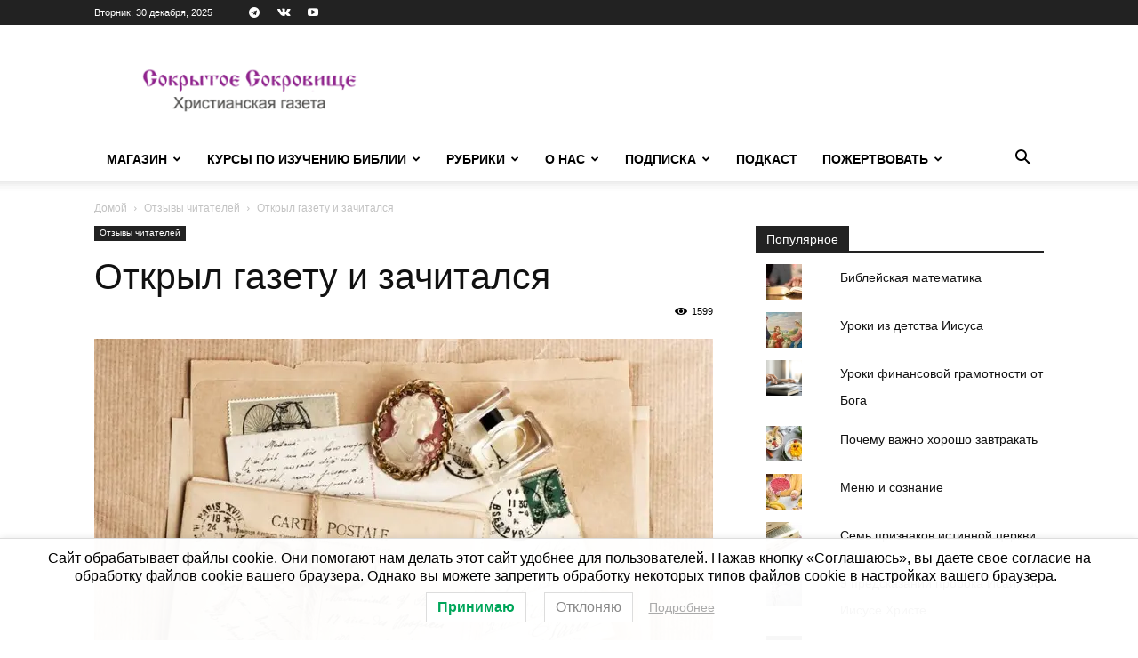

--- FILE ---
content_type: text/html; charset=UTF-8
request_url: https://sokrsokr.net/otkryl-gazetu-i-zachitalsya/
body_size: 29531
content:
<!doctype html >
<!--[if IE 8]>    <html class="ie8" lang="en"> <![endif]-->
<!--[if IE 9]>    <html class="ie9" lang="en"> <![endif]-->
<!--[if gt IE 8]><!--> <html lang="ru-RU"> <!--<![endif]-->
<head>
    <title>Открыл газету и зачитался | Сокрытое Сокровище</title>
    <meta charset="UTF-8" />
    <meta name="viewport" content="width=device-width, initial-scale=1.0">
    <link rel="pingback" href="https://sokrsokr.net/xmlrpc.php" />
    <script id="yookassa-own-payment-methods-head">
window.yookassaOwnPaymentMethods = ["yookassa_widget"];
</script>
<meta name='robots' content='max-image-preview:large' />
	<style>img:is([sizes="auto" i], [sizes^="auto," i]) { contain-intrinsic-size: 3000px 1500px }</style>
	<script>window._wca = window._wca || [];</script>
<link rel='dns-prefetch' href='//static.addtoany.com' />
<link rel='dns-prefetch' href='//stats.wp.com' />
<link rel='dns-prefetch' href='//fonts.googleapis.com' />
<link rel='dns-prefetch' href='//v0.wordpress.com' />
<link rel='preconnect' href='//i0.wp.com' />
<link rel="alternate" type="application/rss+xml" title="Сокрытое Сокровище &raquo; Лента" href="https://sokrsokr.net/feed/" />
<link rel="alternate" type="application/rss+xml" title="Сокрытое Сокровище &raquo; Лента комментариев" href="https://sokrsokr.net/comments/feed/" />
<script type="text/javascript">
/* <![CDATA[ */
window._wpemojiSettings = {"baseUrl":"https:\/\/s.w.org\/images\/core\/emoji\/16.0.1\/72x72\/","ext":".png","svgUrl":"https:\/\/s.w.org\/images\/core\/emoji\/16.0.1\/svg\/","svgExt":".svg","source":{"concatemoji":"https:\/\/sokrsokr.net\/wp-includes\/js\/wp-emoji-release.min.js?ver=288720c8b0eafe4014792e460dfece98"}};
/*! This file is auto-generated */
!function(s,n){var o,i,e;function c(e){try{var t={supportTests:e,timestamp:(new Date).valueOf()};sessionStorage.setItem(o,JSON.stringify(t))}catch(e){}}function p(e,t,n){e.clearRect(0,0,e.canvas.width,e.canvas.height),e.fillText(t,0,0);var t=new Uint32Array(e.getImageData(0,0,e.canvas.width,e.canvas.height).data),a=(e.clearRect(0,0,e.canvas.width,e.canvas.height),e.fillText(n,0,0),new Uint32Array(e.getImageData(0,0,e.canvas.width,e.canvas.height).data));return t.every(function(e,t){return e===a[t]})}function u(e,t){e.clearRect(0,0,e.canvas.width,e.canvas.height),e.fillText(t,0,0);for(var n=e.getImageData(16,16,1,1),a=0;a<n.data.length;a++)if(0!==n.data[a])return!1;return!0}function f(e,t,n,a){switch(t){case"flag":return n(e,"\ud83c\udff3\ufe0f\u200d\u26a7\ufe0f","\ud83c\udff3\ufe0f\u200b\u26a7\ufe0f")?!1:!n(e,"\ud83c\udde8\ud83c\uddf6","\ud83c\udde8\u200b\ud83c\uddf6")&&!n(e,"\ud83c\udff4\udb40\udc67\udb40\udc62\udb40\udc65\udb40\udc6e\udb40\udc67\udb40\udc7f","\ud83c\udff4\u200b\udb40\udc67\u200b\udb40\udc62\u200b\udb40\udc65\u200b\udb40\udc6e\u200b\udb40\udc67\u200b\udb40\udc7f");case"emoji":return!a(e,"\ud83e\udedf")}return!1}function g(e,t,n,a){var r="undefined"!=typeof WorkerGlobalScope&&self instanceof WorkerGlobalScope?new OffscreenCanvas(300,150):s.createElement("canvas"),o=r.getContext("2d",{willReadFrequently:!0}),i=(o.textBaseline="top",o.font="600 32px Arial",{});return e.forEach(function(e){i[e]=t(o,e,n,a)}),i}function t(e){var t=s.createElement("script");t.src=e,t.defer=!0,s.head.appendChild(t)}"undefined"!=typeof Promise&&(o="wpEmojiSettingsSupports",i=["flag","emoji"],n.supports={everything:!0,everythingExceptFlag:!0},e=new Promise(function(e){s.addEventListener("DOMContentLoaded",e,{once:!0})}),new Promise(function(t){var n=function(){try{var e=JSON.parse(sessionStorage.getItem(o));if("object"==typeof e&&"number"==typeof e.timestamp&&(new Date).valueOf()<e.timestamp+604800&&"object"==typeof e.supportTests)return e.supportTests}catch(e){}return null}();if(!n){if("undefined"!=typeof Worker&&"undefined"!=typeof OffscreenCanvas&&"undefined"!=typeof URL&&URL.createObjectURL&&"undefined"!=typeof Blob)try{var e="postMessage("+g.toString()+"("+[JSON.stringify(i),f.toString(),p.toString(),u.toString()].join(",")+"));",a=new Blob([e],{type:"text/javascript"}),r=new Worker(URL.createObjectURL(a),{name:"wpTestEmojiSupports"});return void(r.onmessage=function(e){c(n=e.data),r.terminate(),t(n)})}catch(e){}c(n=g(i,f,p,u))}t(n)}).then(function(e){for(var t in e)n.supports[t]=e[t],n.supports.everything=n.supports.everything&&n.supports[t],"flag"!==t&&(n.supports.everythingExceptFlag=n.supports.everythingExceptFlag&&n.supports[t]);n.supports.everythingExceptFlag=n.supports.everythingExceptFlag&&!n.supports.flag,n.DOMReady=!1,n.readyCallback=function(){n.DOMReady=!0}}).then(function(){return e}).then(function(){var e;n.supports.everything||(n.readyCallback(),(e=n.source||{}).concatemoji?t(e.concatemoji):e.wpemoji&&e.twemoji&&(t(e.twemoji),t(e.wpemoji)))}))}((window,document),window._wpemojiSettings);
/* ]]> */
</script>
<style id='wp-emoji-styles-inline-css' type='text/css'>

	img.wp-smiley, img.emoji {
		display: inline !important;
		border: none !important;
		box-shadow: none !important;
		height: 1em !important;
		width: 1em !important;
		margin: 0 0.07em !important;
		vertical-align: -0.1em !important;
		background: none !important;
		padding: 0 !important;
	}
</style>
<link rel='stylesheet' id='wp-block-library-css' href='https://sokrsokr.net/wp-includes/css/dist/block-library/style.min.css?ver=288720c8b0eafe4014792e460dfece98' type='text/css' media='all' />
<style id='classic-theme-styles-inline-css' type='text/css'>
/*! This file is auto-generated */
.wp-block-button__link{color:#fff;background-color:#32373c;border-radius:9999px;box-shadow:none;text-decoration:none;padding:calc(.667em + 2px) calc(1.333em + 2px);font-size:1.125em}.wp-block-file__button{background:#32373c;color:#fff;text-decoration:none}
</style>
<link rel='stylesheet' id='mediaelement-css' href='https://sokrsokr.net/wp-includes/js/mediaelement/mediaelementplayer-legacy.min.css?ver=4.2.17' type='text/css' media='all' />
<link rel='stylesheet' id='wp-mediaelement-css' href='https://sokrsokr.net/wp-includes/js/mediaelement/wp-mediaelement.min.css?ver=288720c8b0eafe4014792e460dfece98' type='text/css' media='all' />
<style id='jetpack-sharing-buttons-style-inline-css' type='text/css'>
.jetpack-sharing-buttons__services-list{display:flex;flex-direction:row;flex-wrap:wrap;gap:0;list-style-type:none;margin:5px;padding:0}.jetpack-sharing-buttons__services-list.has-small-icon-size{font-size:12px}.jetpack-sharing-buttons__services-list.has-normal-icon-size{font-size:16px}.jetpack-sharing-buttons__services-list.has-large-icon-size{font-size:24px}.jetpack-sharing-buttons__services-list.has-huge-icon-size{font-size:36px}@media print{.jetpack-sharing-buttons__services-list{display:none!important}}.editor-styles-wrapper .wp-block-jetpack-sharing-buttons{gap:0;padding-inline-start:0}ul.jetpack-sharing-buttons__services-list.has-background{padding:1.25em 2.375em}
</style>
<style id='global-styles-inline-css' type='text/css'>
:root{--wp--preset--aspect-ratio--square: 1;--wp--preset--aspect-ratio--4-3: 4/3;--wp--preset--aspect-ratio--3-4: 3/4;--wp--preset--aspect-ratio--3-2: 3/2;--wp--preset--aspect-ratio--2-3: 2/3;--wp--preset--aspect-ratio--16-9: 16/9;--wp--preset--aspect-ratio--9-16: 9/16;--wp--preset--color--black: #000000;--wp--preset--color--cyan-bluish-gray: #abb8c3;--wp--preset--color--white: #ffffff;--wp--preset--color--pale-pink: #f78da7;--wp--preset--color--vivid-red: #cf2e2e;--wp--preset--color--luminous-vivid-orange: #ff6900;--wp--preset--color--luminous-vivid-amber: #fcb900;--wp--preset--color--light-green-cyan: #7bdcb5;--wp--preset--color--vivid-green-cyan: #00d084;--wp--preset--color--pale-cyan-blue: #8ed1fc;--wp--preset--color--vivid-cyan-blue: #0693e3;--wp--preset--color--vivid-purple: #9b51e0;--wp--preset--gradient--vivid-cyan-blue-to-vivid-purple: linear-gradient(135deg,rgba(6,147,227,1) 0%,rgb(155,81,224) 100%);--wp--preset--gradient--light-green-cyan-to-vivid-green-cyan: linear-gradient(135deg,rgb(122,220,180) 0%,rgb(0,208,130) 100%);--wp--preset--gradient--luminous-vivid-amber-to-luminous-vivid-orange: linear-gradient(135deg,rgba(252,185,0,1) 0%,rgba(255,105,0,1) 100%);--wp--preset--gradient--luminous-vivid-orange-to-vivid-red: linear-gradient(135deg,rgba(255,105,0,1) 0%,rgb(207,46,46) 100%);--wp--preset--gradient--very-light-gray-to-cyan-bluish-gray: linear-gradient(135deg,rgb(238,238,238) 0%,rgb(169,184,195) 100%);--wp--preset--gradient--cool-to-warm-spectrum: linear-gradient(135deg,rgb(74,234,220) 0%,rgb(151,120,209) 20%,rgb(207,42,186) 40%,rgb(238,44,130) 60%,rgb(251,105,98) 80%,rgb(254,248,76) 100%);--wp--preset--gradient--blush-light-purple: linear-gradient(135deg,rgb(255,206,236) 0%,rgb(152,150,240) 100%);--wp--preset--gradient--blush-bordeaux: linear-gradient(135deg,rgb(254,205,165) 0%,rgb(254,45,45) 50%,rgb(107,0,62) 100%);--wp--preset--gradient--luminous-dusk: linear-gradient(135deg,rgb(255,203,112) 0%,rgb(199,81,192) 50%,rgb(65,88,208) 100%);--wp--preset--gradient--pale-ocean: linear-gradient(135deg,rgb(255,245,203) 0%,rgb(182,227,212) 50%,rgb(51,167,181) 100%);--wp--preset--gradient--electric-grass: linear-gradient(135deg,rgb(202,248,128) 0%,rgb(113,206,126) 100%);--wp--preset--gradient--midnight: linear-gradient(135deg,rgb(2,3,129) 0%,rgb(40,116,252) 100%);--wp--preset--font-size--small: 11px;--wp--preset--font-size--medium: 20px;--wp--preset--font-size--large: 32px;--wp--preset--font-size--x-large: 42px;--wp--preset--font-size--regular: 15px;--wp--preset--font-size--larger: 50px;--wp--preset--spacing--20: 0.44rem;--wp--preset--spacing--30: 0.67rem;--wp--preset--spacing--40: 1rem;--wp--preset--spacing--50: 1.5rem;--wp--preset--spacing--60: 2.25rem;--wp--preset--spacing--70: 3.38rem;--wp--preset--spacing--80: 5.06rem;--wp--preset--shadow--natural: 6px 6px 9px rgba(0, 0, 0, 0.2);--wp--preset--shadow--deep: 12px 12px 50px rgba(0, 0, 0, 0.4);--wp--preset--shadow--sharp: 6px 6px 0px rgba(0, 0, 0, 0.2);--wp--preset--shadow--outlined: 6px 6px 0px -3px rgba(255, 255, 255, 1), 6px 6px rgba(0, 0, 0, 1);--wp--preset--shadow--crisp: 6px 6px 0px rgba(0, 0, 0, 1);}:where(.is-layout-flex){gap: 0.5em;}:where(.is-layout-grid){gap: 0.5em;}body .is-layout-flex{display: flex;}.is-layout-flex{flex-wrap: wrap;align-items: center;}.is-layout-flex > :is(*, div){margin: 0;}body .is-layout-grid{display: grid;}.is-layout-grid > :is(*, div){margin: 0;}:where(.wp-block-columns.is-layout-flex){gap: 2em;}:where(.wp-block-columns.is-layout-grid){gap: 2em;}:where(.wp-block-post-template.is-layout-flex){gap: 1.25em;}:where(.wp-block-post-template.is-layout-grid){gap: 1.25em;}.has-black-color{color: var(--wp--preset--color--black) !important;}.has-cyan-bluish-gray-color{color: var(--wp--preset--color--cyan-bluish-gray) !important;}.has-white-color{color: var(--wp--preset--color--white) !important;}.has-pale-pink-color{color: var(--wp--preset--color--pale-pink) !important;}.has-vivid-red-color{color: var(--wp--preset--color--vivid-red) !important;}.has-luminous-vivid-orange-color{color: var(--wp--preset--color--luminous-vivid-orange) !important;}.has-luminous-vivid-amber-color{color: var(--wp--preset--color--luminous-vivid-amber) !important;}.has-light-green-cyan-color{color: var(--wp--preset--color--light-green-cyan) !important;}.has-vivid-green-cyan-color{color: var(--wp--preset--color--vivid-green-cyan) !important;}.has-pale-cyan-blue-color{color: var(--wp--preset--color--pale-cyan-blue) !important;}.has-vivid-cyan-blue-color{color: var(--wp--preset--color--vivid-cyan-blue) !important;}.has-vivid-purple-color{color: var(--wp--preset--color--vivid-purple) !important;}.has-black-background-color{background-color: var(--wp--preset--color--black) !important;}.has-cyan-bluish-gray-background-color{background-color: var(--wp--preset--color--cyan-bluish-gray) !important;}.has-white-background-color{background-color: var(--wp--preset--color--white) !important;}.has-pale-pink-background-color{background-color: var(--wp--preset--color--pale-pink) !important;}.has-vivid-red-background-color{background-color: var(--wp--preset--color--vivid-red) !important;}.has-luminous-vivid-orange-background-color{background-color: var(--wp--preset--color--luminous-vivid-orange) !important;}.has-luminous-vivid-amber-background-color{background-color: var(--wp--preset--color--luminous-vivid-amber) !important;}.has-light-green-cyan-background-color{background-color: var(--wp--preset--color--light-green-cyan) !important;}.has-vivid-green-cyan-background-color{background-color: var(--wp--preset--color--vivid-green-cyan) !important;}.has-pale-cyan-blue-background-color{background-color: var(--wp--preset--color--pale-cyan-blue) !important;}.has-vivid-cyan-blue-background-color{background-color: var(--wp--preset--color--vivid-cyan-blue) !important;}.has-vivid-purple-background-color{background-color: var(--wp--preset--color--vivid-purple) !important;}.has-black-border-color{border-color: var(--wp--preset--color--black) !important;}.has-cyan-bluish-gray-border-color{border-color: var(--wp--preset--color--cyan-bluish-gray) !important;}.has-white-border-color{border-color: var(--wp--preset--color--white) !important;}.has-pale-pink-border-color{border-color: var(--wp--preset--color--pale-pink) !important;}.has-vivid-red-border-color{border-color: var(--wp--preset--color--vivid-red) !important;}.has-luminous-vivid-orange-border-color{border-color: var(--wp--preset--color--luminous-vivid-orange) !important;}.has-luminous-vivid-amber-border-color{border-color: var(--wp--preset--color--luminous-vivid-amber) !important;}.has-light-green-cyan-border-color{border-color: var(--wp--preset--color--light-green-cyan) !important;}.has-vivid-green-cyan-border-color{border-color: var(--wp--preset--color--vivid-green-cyan) !important;}.has-pale-cyan-blue-border-color{border-color: var(--wp--preset--color--pale-cyan-blue) !important;}.has-vivid-cyan-blue-border-color{border-color: var(--wp--preset--color--vivid-cyan-blue) !important;}.has-vivid-purple-border-color{border-color: var(--wp--preset--color--vivid-purple) !important;}.has-vivid-cyan-blue-to-vivid-purple-gradient-background{background: var(--wp--preset--gradient--vivid-cyan-blue-to-vivid-purple) !important;}.has-light-green-cyan-to-vivid-green-cyan-gradient-background{background: var(--wp--preset--gradient--light-green-cyan-to-vivid-green-cyan) !important;}.has-luminous-vivid-amber-to-luminous-vivid-orange-gradient-background{background: var(--wp--preset--gradient--luminous-vivid-amber-to-luminous-vivid-orange) !important;}.has-luminous-vivid-orange-to-vivid-red-gradient-background{background: var(--wp--preset--gradient--luminous-vivid-orange-to-vivid-red) !important;}.has-very-light-gray-to-cyan-bluish-gray-gradient-background{background: var(--wp--preset--gradient--very-light-gray-to-cyan-bluish-gray) !important;}.has-cool-to-warm-spectrum-gradient-background{background: var(--wp--preset--gradient--cool-to-warm-spectrum) !important;}.has-blush-light-purple-gradient-background{background: var(--wp--preset--gradient--blush-light-purple) !important;}.has-blush-bordeaux-gradient-background{background: var(--wp--preset--gradient--blush-bordeaux) !important;}.has-luminous-dusk-gradient-background{background: var(--wp--preset--gradient--luminous-dusk) !important;}.has-pale-ocean-gradient-background{background: var(--wp--preset--gradient--pale-ocean) !important;}.has-electric-grass-gradient-background{background: var(--wp--preset--gradient--electric-grass) !important;}.has-midnight-gradient-background{background: var(--wp--preset--gradient--midnight) !important;}.has-small-font-size{font-size: var(--wp--preset--font-size--small) !important;}.has-medium-font-size{font-size: var(--wp--preset--font-size--medium) !important;}.has-large-font-size{font-size: var(--wp--preset--font-size--large) !important;}.has-x-large-font-size{font-size: var(--wp--preset--font-size--x-large) !important;}
:where(.wp-block-post-template.is-layout-flex){gap: 1.25em;}:where(.wp-block-post-template.is-layout-grid){gap: 1.25em;}
:where(.wp-block-columns.is-layout-flex){gap: 2em;}:where(.wp-block-columns.is-layout-grid){gap: 2em;}
:root :where(.wp-block-pullquote){font-size: 1.5em;line-height: 1.6;}
</style>
<link rel='stylesheet' id='woocommerce-layout-css' href='https://sokrsokr.net/wp-content/plugins/woocommerce/assets/css/woocommerce-layout.css?ver=10.2.2' type='text/css' media='all' />
<style id='woocommerce-layout-inline-css' type='text/css'>

	.infinite-scroll .woocommerce-pagination {
		display: none;
	}
</style>
<link rel='stylesheet' id='woocommerce-smallscreen-css' href='https://sokrsokr.net/wp-content/plugins/woocommerce/assets/css/woocommerce-smallscreen.css?ver=10.2.2' type='text/css' media='only screen and (max-width: 768px)' />
<link rel='stylesheet' id='woocommerce-general-css' href='https://sokrsokr.net/wp-content/plugins/woocommerce/assets/css/woocommerce.css?ver=10.2.2' type='text/css' media='all' />
<style id='woocommerce-inline-inline-css' type='text/css'>
.woocommerce form .form-row .required { visibility: visible; }
</style>
<link rel='stylesheet' id='lwpcng-main-css' href='https://sokrsokr.net/wp-content/plugins/luckywp-cookie-notice-gdpr/front/assets/main.min.css?ver=1.2.1' type='text/css' media='all' />
<link rel='stylesheet' id='brands-styles-css' href='https://sokrsokr.net/wp-content/plugins/woocommerce/assets/css/brands.css?ver=10.2.2' type='text/css' media='all' />
<link rel='stylesheet' id='wc-russian-post-checkout-style-css' href='https://sokrsokr.net/wp-content/plugins/woodev-russian-post/assets/css/frontend/checkout.css?ver=1.2.5.2' type='text/css' media='all' />
<link rel='stylesheet' id='td-plugin-multi-purpose-css' href='https://sokrsokr.net/wp-content/plugins/td-composer/td-multi-purpose/style.css?ver=492e3cf54bd42df3b24a3de8e2307cafx' type='text/css' media='all' />
<link rel='stylesheet' id='google-fonts-style-css' href='https://fonts.googleapis.com/css?family=Barlow%3A500%2C400&#038;display=swap&#038;ver=12.7.1' type='text/css' media='all' />
<link rel='stylesheet' id='td-theme-css' href='https://sokrsokr.net/wp-content/themes/Newspaper/style.css?ver=12.7.1' type='text/css' media='all' />
<style id='td-theme-inline-css' type='text/css'>@media (max-width:767px){.td-header-desktop-wrap{display:none}}@media (min-width:767px){.td-header-mobile-wrap{display:none}}</style>
<link rel='stylesheet' id='td-theme-child-css' href='https://sokrsokr.net/wp-content/themes/Newspaper_child/style.css?ver=12.7.1c' type='text/css' media='all' />
<link rel='stylesheet' id='td-theme-woo-css' href='https://sokrsokr.net/wp-content/themes/Newspaper/style-woocommerce.css?ver=9.0c' type='text/css' media='all' />
<link rel='stylesheet' id='addtoany-css' href='https://sokrsokr.net/wp-content/plugins/add-to-any/addtoany.min.css?ver=1.16' type='text/css' media='all' />
<link rel='stylesheet' id='td-legacy-framework-front-style-css' href='https://sokrsokr.net/wp-content/plugins/td-composer/legacy/Newspaper/assets/css/td_legacy_main.css?ver=492e3cf54bd42df3b24a3de8e2307cafx' type='text/css' media='all' />
<link rel='stylesheet' id='td-legacy-framework-woo-style-css' href='https://sokrsokr.net/wp-content/plugins/td-composer/legacy/Newspaper/assets/css/td_legacy_woocommerce.css?ver=288720c8b0eafe4014792e460dfece98' type='text/css' media='all' />
<link rel='stylesheet' id='td-standard-pack-framework-front-style-css' href='https://sokrsokr.net/wp-content/plugins/td-standard-pack/Newspaper/assets/css/td_standard_pack_main.css?ver=8ae1459a1d876d507918f73cef68310e' type='text/css' media='all' />
<link rel='stylesheet' id='tdb_style_cloud_templates_front-css' href='https://sokrsokr.net/wp-content/plugins/td-cloud-library/assets/css/tdb_main.css?ver=d578089f160957352b9b4ca6d880fd8f' type='text/css' media='all' />
<script type="text/javascript" id="addtoany-core-js-before">
/* <![CDATA[ */
window.a2a_config=window.a2a_config||{};a2a_config.callbacks=[];a2a_config.overlays=[];a2a_config.templates={};a2a_localize = {
	Share: "Отправить",
	Save: "Сохранить",
	Subscribe: "Подписаться",
	Email: "E-mail",
	Bookmark: "В закладки!",
	ShowAll: "Показать все",
	ShowLess: "Показать остальное",
	FindServices: "Найти сервис(ы)",
	FindAnyServiceToAddTo: "Найти сервис и добавить",
	PoweredBy: "Работает на",
	ShareViaEmail: "Поделиться по электронной почте",
	SubscribeViaEmail: "Подписаться по электронной почте",
	BookmarkInYourBrowser: "Добавить в закладки",
	BookmarkInstructions: "Нажмите Ctrl+D или \u2318+D, чтобы добавить страницу в закладки",
	AddToYourFavorites: "Добавить в Избранное",
	SendFromWebOrProgram: "Отправлять с любого email-адреса или email-программы",
	EmailProgram: "Почтовая программа",
	More: "Подробнее&#8230;",
	ThanksForSharing: "Спасибо, что поделились!",
	ThanksForFollowing: "Спасибо за подписку!"
};
/* ]]> */
</script>
<script type="text/javascript" defer src="https://static.addtoany.com/menu/page.js" id="addtoany-core-js"></script>
<script type="text/javascript" src="https://sokrsokr.net/wp-includes/js/jquery/jquery.min.js?ver=3.7.1" id="jquery-core-js"></script>
<script type="text/javascript" src="https://sokrsokr.net/wp-includes/js/jquery/jquery-migrate.min.js?ver=3.4.1" id="jquery-migrate-js"></script>
<script type="text/javascript" defer src="https://sokrsokr.net/wp-content/plugins/add-to-any/addtoany.min.js?ver=1.1" id="addtoany-jquery-js"></script>
<script type="text/javascript" src="https://sokrsokr.net/wp-content/plugins/woocommerce/assets/js/jquery-blockui/jquery.blockUI.min.js?ver=2.7.0-wc.10.2.2" id="jquery-blockui-js" defer="defer" data-wp-strategy="defer"></script>
<script type="text/javascript" id="wc-add-to-cart-js-extra">
/* <![CDATA[ */
var wc_add_to_cart_params = {"ajax_url":"\/wp-admin\/admin-ajax.php","wc_ajax_url":"\/?wc-ajax=%%endpoint%%","i18n_view_cart":"\u041f\u0440\u043e\u0441\u043c\u043e\u0442\u0440 \u043a\u043e\u0440\u0437\u0438\u043d\u044b","cart_url":"https:\/\/sokrsokr.net\/cart\/","is_cart":"","cart_redirect_after_add":"no"};
/* ]]> */
</script>
<script type="text/javascript" src="https://sokrsokr.net/wp-content/plugins/woocommerce/assets/js/frontend/add-to-cart.min.js?ver=10.2.2" id="wc-add-to-cart-js" defer="defer" data-wp-strategy="defer"></script>
<script type="text/javascript" src="https://sokrsokr.net/wp-content/plugins/woocommerce/assets/js/js-cookie/js.cookie.min.js?ver=2.1.4-wc.10.2.2" id="js-cookie-js" defer="defer" data-wp-strategy="defer"></script>
<script type="text/javascript" id="woocommerce-js-extra">
/* <![CDATA[ */
var woocommerce_params = {"ajax_url":"\/wp-admin\/admin-ajax.php","wc_ajax_url":"\/?wc-ajax=%%endpoint%%","i18n_password_show":"\u041f\u043e\u043a\u0430\u0437\u0430\u0442\u044c \u043f\u0430\u0440\u043e\u043b\u044c","i18n_password_hide":"\u0421\u043a\u0440\u044b\u0442\u044c \u043f\u0430\u0440\u043e\u043b\u044c"};
/* ]]> */
</script>
<script type="text/javascript" src="https://sokrsokr.net/wp-content/plugins/woocommerce/assets/js/frontend/woocommerce.min.js?ver=10.2.2" id="woocommerce-js" defer="defer" data-wp-strategy="defer"></script>
<script type="text/javascript" src="https://sokrsokr.net/wp-content/plugins/luckywp-cookie-notice-gdpr/front/assets/main.min.js?ver=1.2.1" id="lwpcng-main-js"></script>
<script type="text/javascript" src="https://stats.wp.com/s-202501.js" id="woocommerce-analytics-js" defer="defer" data-wp-strategy="defer"></script>
<link rel="https://api.w.org/" href="https://sokrsokr.net/wp-json/" /><link rel="alternate" title="JSON" type="application/json" href="https://sokrsokr.net/wp-json/wp/v2/posts/1992" /><link rel="canonical" href="https://sokrsokr.net/otkryl-gazetu-i-zachitalsya/" />
<link rel="alternate" title="oEmbed (JSON)" type="application/json+oembed" href="https://sokrsokr.net/wp-json/oembed/1.0/embed?url=https%3A%2F%2Fsokrsokr.net%2Fotkryl-gazetu-i-zachitalsya%2F" />
<link rel="alternate" title="oEmbed (XML)" type="text/xml+oembed" href="https://sokrsokr.net/wp-json/oembed/1.0/embed?url=https%3A%2F%2Fsokrsokr.net%2Fotkryl-gazetu-i-zachitalsya%2F&#038;format=xml" />
	<style>img#wpstats{display:none}</style>
		    <script>
        window.tdb_global_vars = {"wpRestUrl":"https:\/\/sokrsokr.net\/wp-json\/","permalinkStructure":"\/%postname%\/"};
        window.tdb_p_autoload_vars = {"isAjax":false,"isAdminBarShowing":false,"autoloadStatus":"off","origPostEditUrl":null};
    </script>
    
    <style id="tdb-global-colors">:root{--lc-contrast-co1:#ffd988;--lc-contrast-co2:#f5ad5f;--lc-white:#FFFFFF;--lc-lgrey:#EDEEEE;--lc-lgrey-c1:#cedfea;--lc-mgrey:#C1C6CA;--lc-primary:#48b0f2;--lc-lprimary:#94d5ff;--lc-dprimary:#007ac8;--lc-black:#18242c;--lc-greyish:#EEF0F4;--lc-dark-blue:#0F4A71;--lc-dark-grey:#969FA4;--lc-darker-blue:#0D3A55;--doc-custom-color-1:#3A454E;--doc-custom-color-2:#2CC8B3;--doc-custom-color-3:#9BA1A8;--doc-custom-color-4:#EFF3F4;--doc-custom-color-5:#F7F9F9}</style>

    
	            <style id="tdb-global-fonts">
                
:root{--sans-serif:Barlow;--serif:Faustina;--doc-global-font-1:Outfit;}
            </style>
            	<noscript><style>.woocommerce-product-gallery{ opacity: 1 !important; }</style></noscript>
	
<!-- Jetpack Open Graph Tags -->
<meta property="og:type" content="article" />
<meta property="og:title" content="Открыл газету и зачитался" />
<meta property="og:url" content="https://sokrsokr.net/otkryl-gazetu-i-zachitalsya/" />
<meta property="og:description" content="Мне ваша газета попалась случайно. В нашем городе в воскресенье работает только одна почта. Мне нужно было купить конверт, и меня в этот день как будто кто-то тянул на эту почту на окраине города. …" />
<meta property="article:published_time" content="2013-01-03T19:36:32+00:00" />
<meta property="article:modified_time" content="2023-03-14T10:58:00+00:00" />
<meta property="og:site_name" content="Сокрытое Сокровище" />
<meta property="og:image" content="https://i0.wp.com/sokrsokr.net/wp-content/uploads/2015/08/Nasha-pochta-2.jpg?fit=800%2C532&#038;ssl=1" />
<meta property="og:image:width" content="800" />
<meta property="og:image:height" content="532" />
<meta property="og:image:alt" content="" />
<meta property="og:locale" content="ru_RU" />
<meta name="twitter:text:title" content="Открыл газету и зачитался" />
<meta name="twitter:image" content="https://i0.wp.com/sokrsokr.net/wp-content/uploads/2015/08/Nasha-pochta-2.jpg?fit=800%2C532&#038;ssl=1&#038;w=640" />
<meta name="twitter:card" content="summary_large_image" />

<!-- End Jetpack Open Graph Tags -->

<!-- JS generated by theme -->

<script type="text/javascript" id="td-generated-header-js">
    
    

	    var tdBlocksArray = []; //here we store all the items for the current page

	    // td_block class - each ajax block uses a object of this class for requests
	    function tdBlock() {
		    this.id = '';
		    this.block_type = 1; //block type id (1-234 etc)
		    this.atts = '';
		    this.td_column_number = '';
		    this.td_current_page = 1; //
		    this.post_count = 0; //from wp
		    this.found_posts = 0; //from wp
		    this.max_num_pages = 0; //from wp
		    this.td_filter_value = ''; //current live filter value
		    this.is_ajax_running = false;
		    this.td_user_action = ''; // load more or infinite loader (used by the animation)
		    this.header_color = '';
		    this.ajax_pagination_infinite_stop = ''; //show load more at page x
	    }

        // td_js_generator - mini detector
        ( function () {
            var htmlTag = document.getElementsByTagName("html")[0];

	        if ( navigator.userAgent.indexOf("MSIE 10.0") > -1 ) {
                htmlTag.className += ' ie10';
            }

            if ( !!navigator.userAgent.match(/Trident.*rv\:11\./) ) {
                htmlTag.className += ' ie11';
            }

	        if ( navigator.userAgent.indexOf("Edge") > -1 ) {
                htmlTag.className += ' ieEdge';
            }

            if ( /(iPad|iPhone|iPod)/g.test(navigator.userAgent) ) {
                htmlTag.className += ' td-md-is-ios';
            }

            var user_agent = navigator.userAgent.toLowerCase();
            if ( user_agent.indexOf("android") > -1 ) {
                htmlTag.className += ' td-md-is-android';
            }

            if ( -1 !== navigator.userAgent.indexOf('Mac OS X')  ) {
                htmlTag.className += ' td-md-is-os-x';
            }

            if ( /chrom(e|ium)/.test(navigator.userAgent.toLowerCase()) ) {
               htmlTag.className += ' td-md-is-chrome';
            }

            if ( -1 !== navigator.userAgent.indexOf('Firefox') ) {
                htmlTag.className += ' td-md-is-firefox';
            }

            if ( -1 !== navigator.userAgent.indexOf('Safari') && -1 === navigator.userAgent.indexOf('Chrome') ) {
                htmlTag.className += ' td-md-is-safari';
            }

            if( -1 !== navigator.userAgent.indexOf('IEMobile') ){
                htmlTag.className += ' td-md-is-iemobile';
            }

        })();

        var tdLocalCache = {};

        ( function () {
            "use strict";

            tdLocalCache = {
                data: {},
                remove: function (resource_id) {
                    delete tdLocalCache.data[resource_id];
                },
                exist: function (resource_id) {
                    return tdLocalCache.data.hasOwnProperty(resource_id) && tdLocalCache.data[resource_id] !== null;
                },
                get: function (resource_id) {
                    return tdLocalCache.data[resource_id];
                },
                set: function (resource_id, cachedData) {
                    tdLocalCache.remove(resource_id);
                    tdLocalCache.data[resource_id] = cachedData;
                }
            };
        })();

    
    
var td_viewport_interval_list=[{"limitBottom":767,"sidebarWidth":228},{"limitBottom":1018,"sidebarWidth":300},{"limitBottom":1140,"sidebarWidth":324}];
var td_animation_stack_effect="type1";
var tds_animation_stack=true;
var td_animation_stack_specific_selectors=".entry-thumb, img[class*=\"wp-image-\"], a.td-sml-link-to-image > img, .td-lazy-img";
var td_animation_stack_general_selectors=".td-animation-stack .entry-thumb, .post .entry-thumb, .post img[class*=\"wp-image-\"], .post a.td-sml-link-to-image > img, .td-animation-stack .td-lazy-img";
var tds_general_modal_image="yes";
var tds_video_scroll="enabled";
var tds_video_playing_one="enabled";
var tds_video_pause_hidden="enabled";
var tds_video_lazy="enabled";
var tdc_is_installed="yes";
var tdc_domain_active=false;
var td_ajax_url="https:\/\/sokrsokr.net\/wp-admin\/admin-ajax.php?td_theme_name=Newspaper&v=12.7.1";
var td_get_template_directory_uri="https:\/\/sokrsokr.net\/wp-content\/plugins\/td-composer\/legacy\/common";
var tds_snap_menu="snap";
var tds_logo_on_sticky="";
var tds_header_style="";
var td_please_wait="\u041f\u043e\u0436\u0430\u043b\u0443\u0439\u0441\u0442\u0430, \u043f\u043e\u0434\u043e\u0436\u0434\u0438\u0442\u0435...";
var td_email_user_pass_incorrect="\u041d\u0435\u0432\u0435\u0440\u043d\u043e\u0435 \u0438\u043c\u044f \u043f\u043e\u043b\u044c\u0437\u043e\u0432\u0430\u0442\u0435\u043b\u044f \u0438\u043b\u0438 \u043f\u0430\u0440\u043e\u043b\u044c!";
var td_email_user_incorrect="\u041d\u0435\u0432\u0435\u0440\u043d\u044b\u0439 \u0430\u0434\u0440\u0435\u0441 \u044d\u043b\u0435\u043a\u0442\u0440\u043e\u043d\u043d\u043e\u0439 \u043f\u043e\u0447\u0442\u044b \u0438\u043b\u0438 \u043f\u0430\u0440\u043e\u043b\u044c!";
var td_email_incorrect="\u041d\u0435\u0432\u0435\u0440\u043d\u044b\u0439 \u0430\u0434\u0440\u0435\u0441 \u044d\u043b\u0435\u043a\u0442\u0440\u043e\u043d\u043d\u043e\u0439 \u043f\u043e\u0447\u0442\u044b!";
var td_user_incorrect="Username incorrect!";
var td_email_user_empty="Email or username empty!";
var td_pass_empty="Pass empty!";
var td_pass_pattern_incorrect="Invalid Pass Pattern!";
var td_retype_pass_incorrect="Retyped Pass incorrect!";
var tds_more_articles_on_post_enable="show";
var tds_more_articles_on_post_time_to_wait="3";
var tds_more_articles_on_post_pages_distance_from_top=0;
var tds_captcha="";
var tds_theme_color_site_wide="#9b4be5";
var tds_smart_sidebar="enabled";
var tdThemeName="Newspaper";
var tdThemeNameWl="Newspaper";
var td_magnific_popup_translation_tPrev="\u041f\u0440\u0435\u0434\u044b\u0434\u0443\u0449\u0438\u0439 (\u041a\u043d\u043e\u043f\u043a\u0430 \u0432\u043b\u0435\u0432\u043e)";
var td_magnific_popup_translation_tNext="\u0421\u043b\u0435\u0434\u0443\u044e\u0449\u0438\u0439 (\u041a\u043d\u043e\u043f\u043a\u0430 \u0432\u043f\u0440\u0430\u0432\u043e)";
var td_magnific_popup_translation_tCounter="%curr% \u0438\u0437 %total%";
var td_magnific_popup_translation_ajax_tError="\u0421\u043e\u0434\u0435\u0440\u0436\u0438\u043c\u043e\u0435 %url% \u043d\u0435 \u043c\u043e\u0436\u0435\u0442 \u0431\u044b\u0442\u044c \u0437\u0430\u0433\u0440\u0443\u0436\u0435\u043d\u043e.";
var td_magnific_popup_translation_image_tError="\u0418\u0437\u043e\u0431\u0440\u0430\u0436\u0435\u043d\u0438\u0435 #%curr% \u043d\u0435 \u0443\u0434\u0430\u043b\u043e\u0441\u044c \u0437\u0430\u0433\u0440\u0443\u0437\u0438\u0442\u044c.";
var tdBlockNonce="1e5fa6f667";
var tdMobileMenu="enabled";
var tdMobileSearch="enabled";
var tdDateNamesI18n={"month_names":["\u042f\u043d\u0432\u0430\u0440\u044c","\u0424\u0435\u0432\u0440\u0430\u043b\u044c","\u041c\u0430\u0440\u0442","\u0410\u043f\u0440\u0435\u043b\u044c","\u041c\u0430\u0439","\u0418\u044e\u043d\u044c","\u0418\u044e\u043b\u044c","\u0410\u0432\u0433\u0443\u0441\u0442","\u0421\u0435\u043d\u0442\u044f\u0431\u0440\u044c","\u041e\u043a\u0442\u044f\u0431\u0440\u044c","\u041d\u043e\u044f\u0431\u0440\u044c","\u0414\u0435\u043a\u0430\u0431\u0440\u044c"],"month_names_short":["\u042f\u043d\u0432","\u0424\u0435\u0432","\u041c\u0430\u0440","\u0410\u043f\u0440","\u041c\u0430\u0439","\u0418\u044e\u043d","\u0418\u044e\u043b","\u0410\u0432\u0433","\u0421\u0435\u043d","\u041e\u043a\u0442","\u041d\u043e\u044f","\u0414\u0435\u043a"],"day_names":["\u0412\u043e\u0441\u043a\u0440\u0435\u0441\u0435\u043d\u044c\u0435","\u041f\u043e\u043d\u0435\u0434\u0435\u043b\u044c\u043d\u0438\u043a","\u0412\u0442\u043e\u0440\u043d\u0438\u043a","\u0421\u0440\u0435\u0434\u0430","\u0427\u0435\u0442\u0432\u0435\u0440\u0433","\u041f\u044f\u0442\u043d\u0438\u0446\u0430","\u0421\u0443\u0431\u0431\u043e\u0442\u0430"],"day_names_short":["\u0412\u0441","\u041f\u043d","\u0412\u0442","\u0421\u0440","\u0427\u0442","\u041f\u0442","\u0421\u0431"]};
var tdb_modal_confirm="\u0441\u043e\u0445\u0440\u0430\u043d\u044f\u0442\u044c";
var tdb_modal_cancel="\u043e\u0442\u043c\u0435\u043d\u0430";
var tdb_modal_confirm_alt="\u0434\u0430";
var tdb_modal_cancel_alt="\u043d\u0435\u0442";
var td_deploy_mode="deploy";
var td_ad_background_click_link="";
var td_ad_background_click_target="";
</script>


<!-- Header style compiled by theme -->

<style>.td-page-content p,.td-page-content li,.td-page-content .td_block_text_with_title,.wpb_text_column p{line-height:22px}:root{--td_excl_label:'ЭКСКЛЮЗИВНЫЙ';--td_theme_color:#9b4be5;--td_slider_text:rgba(155,75,229,0.7)}.td-header-style-12 .td-header-menu-wrap-full,.td-header-style-12 .td-affix,.td-grid-style-1.td-hover-1 .td-big-grid-post:hover .td-post-category,.td-grid-style-5.td-hover-1 .td-big-grid-post:hover .td-post-category,.td_category_template_3 .td-current-sub-category,.td_category_template_8 .td-category-header .td-category a.td-current-sub-category,.td_category_template_4 .td-category-siblings .td-category a:hover,.td_block_big_grid_9.td-grid-style-1 .td-post-category,.td_block_big_grid_9.td-grid-style-5 .td-post-category,.td-grid-style-6.td-hover-1 .td-module-thumb:after,.tdm-menu-active-style5 .td-header-menu-wrap .sf-menu>.current-menu-item>a,.tdm-menu-active-style5 .td-header-menu-wrap .sf-menu>.current-menu-ancestor>a,.tdm-menu-active-style5 .td-header-menu-wrap .sf-menu>.current-category-ancestor>a,.tdm-menu-active-style5 .td-header-menu-wrap .sf-menu>li>a:hover,.tdm-menu-active-style5 .td-header-menu-wrap .sf-menu>.sfHover>a{background-color:#9b4be5}.td_mega_menu_sub_cats .cur-sub-cat,.td-mega-span h3 a:hover,.td_mod_mega_menu:hover .entry-title a,.header-search-wrap .result-msg a:hover,.td-header-top-menu .td-drop-down-search .td_module_wrap:hover .entry-title a,.td-header-top-menu .td-icon-search:hover,.td-header-wrap .result-msg a:hover,.top-header-menu li a:hover,.top-header-menu .current-menu-item>a,.top-header-menu .current-menu-ancestor>a,.top-header-menu .current-category-ancestor>a,.td-social-icon-wrap>a:hover,.td-header-sp-top-widget .td-social-icon-wrap a:hover,.td_mod_related_posts:hover h3>a,.td-post-template-11 .td-related-title .td-related-left:hover,.td-post-template-11 .td-related-title .td-related-right:hover,.td-post-template-11 .td-related-title .td-cur-simple-item,.td-post-template-11 .td_block_related_posts .td-next-prev-wrap a:hover,.td-category-header .td-pulldown-category-filter-link:hover,.td-category-siblings .td-subcat-dropdown a:hover,.td-category-siblings .td-subcat-dropdown a.td-current-sub-category,.footer-text-wrap .footer-email-wrap a,.footer-social-wrap a:hover,.td_module_17 .td-read-more a:hover,.td_module_18 .td-read-more a:hover,.td_module_19 .td-post-author-name a:hover,.td-pulldown-syle-2 .td-subcat-dropdown:hover .td-subcat-more span,.td-pulldown-syle-2 .td-subcat-dropdown:hover .td-subcat-more i,.td-pulldown-syle-3 .td-subcat-dropdown:hover .td-subcat-more span,.td-pulldown-syle-3 .td-subcat-dropdown:hover .td-subcat-more i,.tdm-menu-active-style3 .tdm-header.td-header-wrap .sf-menu>.current-category-ancestor>a,.tdm-menu-active-style3 .tdm-header.td-header-wrap .sf-menu>.current-menu-ancestor>a,.tdm-menu-active-style3 .tdm-header.td-header-wrap .sf-menu>.current-menu-item>a,.tdm-menu-active-style3 .tdm-header.td-header-wrap .sf-menu>.sfHover>a,.tdm-menu-active-style3 .tdm-header.td-header-wrap .sf-menu>li>a:hover{color:#9b4be5}.td-mega-menu-page .wpb_content_element ul li a:hover,.td-theme-wrap .td-aj-search-results .td_module_wrap:hover .entry-title a,.td-theme-wrap .header-search-wrap .result-msg a:hover{color:#9b4be5!important}.td_category_template_8 .td-category-header .td-category a.td-current-sub-category,.td_category_template_4 .td-category-siblings .td-category a:hover,.tdm-menu-active-style4 .tdm-header .sf-menu>.current-menu-item>a,.tdm-menu-active-style4 .tdm-header .sf-menu>.current-menu-ancestor>a,.tdm-menu-active-style4 .tdm-header .sf-menu>.current-category-ancestor>a,.tdm-menu-active-style4 .tdm-header .sf-menu>li>a:hover,.tdm-menu-active-style4 .tdm-header .sf-menu>.sfHover>a{border-color:#9b4be5}.td-page-content p,.td-page-content li,.td-page-content .td_block_text_with_title,.wpb_text_column p{line-height:22px}:root{--td_excl_label:'ЭКСКЛЮЗИВНЫЙ';--td_theme_color:#9b4be5;--td_slider_text:rgba(155,75,229,0.7)}.td-header-style-12 .td-header-menu-wrap-full,.td-header-style-12 .td-affix,.td-grid-style-1.td-hover-1 .td-big-grid-post:hover .td-post-category,.td-grid-style-5.td-hover-1 .td-big-grid-post:hover .td-post-category,.td_category_template_3 .td-current-sub-category,.td_category_template_8 .td-category-header .td-category a.td-current-sub-category,.td_category_template_4 .td-category-siblings .td-category a:hover,.td_block_big_grid_9.td-grid-style-1 .td-post-category,.td_block_big_grid_9.td-grid-style-5 .td-post-category,.td-grid-style-6.td-hover-1 .td-module-thumb:after,.tdm-menu-active-style5 .td-header-menu-wrap .sf-menu>.current-menu-item>a,.tdm-menu-active-style5 .td-header-menu-wrap .sf-menu>.current-menu-ancestor>a,.tdm-menu-active-style5 .td-header-menu-wrap .sf-menu>.current-category-ancestor>a,.tdm-menu-active-style5 .td-header-menu-wrap .sf-menu>li>a:hover,.tdm-menu-active-style5 .td-header-menu-wrap .sf-menu>.sfHover>a{background-color:#9b4be5}.td_mega_menu_sub_cats .cur-sub-cat,.td-mega-span h3 a:hover,.td_mod_mega_menu:hover .entry-title a,.header-search-wrap .result-msg a:hover,.td-header-top-menu .td-drop-down-search .td_module_wrap:hover .entry-title a,.td-header-top-menu .td-icon-search:hover,.td-header-wrap .result-msg a:hover,.top-header-menu li a:hover,.top-header-menu .current-menu-item>a,.top-header-menu .current-menu-ancestor>a,.top-header-menu .current-category-ancestor>a,.td-social-icon-wrap>a:hover,.td-header-sp-top-widget .td-social-icon-wrap a:hover,.td_mod_related_posts:hover h3>a,.td-post-template-11 .td-related-title .td-related-left:hover,.td-post-template-11 .td-related-title .td-related-right:hover,.td-post-template-11 .td-related-title .td-cur-simple-item,.td-post-template-11 .td_block_related_posts .td-next-prev-wrap a:hover,.td-category-header .td-pulldown-category-filter-link:hover,.td-category-siblings .td-subcat-dropdown a:hover,.td-category-siblings .td-subcat-dropdown a.td-current-sub-category,.footer-text-wrap .footer-email-wrap a,.footer-social-wrap a:hover,.td_module_17 .td-read-more a:hover,.td_module_18 .td-read-more a:hover,.td_module_19 .td-post-author-name a:hover,.td-pulldown-syle-2 .td-subcat-dropdown:hover .td-subcat-more span,.td-pulldown-syle-2 .td-subcat-dropdown:hover .td-subcat-more i,.td-pulldown-syle-3 .td-subcat-dropdown:hover .td-subcat-more span,.td-pulldown-syle-3 .td-subcat-dropdown:hover .td-subcat-more i,.tdm-menu-active-style3 .tdm-header.td-header-wrap .sf-menu>.current-category-ancestor>a,.tdm-menu-active-style3 .tdm-header.td-header-wrap .sf-menu>.current-menu-ancestor>a,.tdm-menu-active-style3 .tdm-header.td-header-wrap .sf-menu>.current-menu-item>a,.tdm-menu-active-style3 .tdm-header.td-header-wrap .sf-menu>.sfHover>a,.tdm-menu-active-style3 .tdm-header.td-header-wrap .sf-menu>li>a:hover{color:#9b4be5}.td-mega-menu-page .wpb_content_element ul li a:hover,.td-theme-wrap .td-aj-search-results .td_module_wrap:hover .entry-title a,.td-theme-wrap .header-search-wrap .result-msg a:hover{color:#9b4be5!important}.td_category_template_8 .td-category-header .td-category a.td-current-sub-category,.td_category_template_4 .td-category-siblings .td-category a:hover,.tdm-menu-active-style4 .tdm-header .sf-menu>.current-menu-item>a,.tdm-menu-active-style4 .tdm-header .sf-menu>.current-menu-ancestor>a,.tdm-menu-active-style4 .tdm-header .sf-menu>.current-category-ancestor>a,.tdm-menu-active-style4 .tdm-header .sf-menu>li>a:hover,.tdm-menu-active-style4 .tdm-header .sf-menu>.sfHover>a{border-color:#9b4be5}</style>

<!-- Yandex.Metrika counter -->
<script type="text/javascript" >
   (function(m,e,t,r,i,k,a){m[i]=m[i]||function(){(m[i].a=m[i].a||[]).push(arguments)};
   m[i].l=1*new Date();
   for (var j = 0; j < document.scripts.length; j++) {if (document.scripts[j].src === r) { return; }}
   k=e.createElement(t),a=e.getElementsByTagName(t)[0],k.async=1,k.src=r,a.parentNode.insertBefore(k,a)})
   (window, document, "script", "https://mc.yandex.ru/metrika/tag.js", "ym");

   ym(18495322, "init", {
        clickmap:true,
        trackLinks:true,
        accurateTrackBounce:true,
        webvisor:true,
        ecommerce:"dataLayer"
   });
</script>
<noscript><div><img src="https://mc.yandex.ru/watch/18495322" style="position:absolute; left:-9999px;" alt="" /></div></noscript>
<!-- /Yandex.Metrika counter -->


<script type="application/ld+json">
    {
        "@context": "https://schema.org",
        "@type": "BreadcrumbList",
        "itemListElement": [
            {
                "@type": "ListItem",
                "position": 1,
                "item": {
                    "@type": "WebSite",
                    "@id": "https://sokrsokr.net/",
                    "name": "Домой"
                }
            },
            {
                "@type": "ListItem",
                "position": 2,
                    "item": {
                    "@type": "WebPage",
                    "@id": "https://sokrsokr.net/otzyivyi-chitateley/",
                    "name": "Отзывы читателей"
                }
            }
            ,{
                "@type": "ListItem",
                "position": 3,
                    "item": {
                    "@type": "WebPage",
                    "@id": "https://sokrsokr.net/otkryl-gazetu-i-zachitalsya/",
                    "name": "Открыл газету и зачитался"                                
                }
            }    
        ]
    }
</script>
<link rel="icon" href="https://i0.wp.com/sokrsokr.net/wp-content/uploads/2020/06/cropped-%D0%BB%D0%BE%D0%B3%D0%BE-%D0%B4%D0%BB%D1%8F-%D1%81%D0%B0%D0%B9%D1%82%D0%B0-1.jpg?fit=32%2C32&#038;ssl=1" sizes="32x32" />
<link rel="icon" href="https://i0.wp.com/sokrsokr.net/wp-content/uploads/2020/06/cropped-%D0%BB%D0%BE%D0%B3%D0%BE-%D0%B4%D0%BB%D1%8F-%D1%81%D0%B0%D0%B9%D1%82%D0%B0-1.jpg?fit=192%2C192&#038;ssl=1" sizes="192x192" />
<link rel="apple-touch-icon" href="https://i0.wp.com/sokrsokr.net/wp-content/uploads/2020/06/cropped-%D0%BB%D0%BE%D0%B3%D0%BE-%D0%B4%D0%BB%D1%8F-%D1%81%D0%B0%D0%B9%D1%82%D0%B0-1.jpg?fit=180%2C180&#038;ssl=1" />
<meta name="msapplication-TileImage" content="https://i0.wp.com/sokrsokr.net/wp-content/uploads/2020/06/cropped-%D0%BB%D0%BE%D0%B3%D0%BE-%D0%B4%D0%BB%D1%8F-%D1%81%D0%B0%D0%B9%D1%82%D0%B0-1.jpg?fit=270%2C270&#038;ssl=1" />

<!-- Button style compiled by theme -->

<style>.tdm-btn-style1{background-color:#9b4be5}.tdm-btn-style2:before{border-color:#9b4be5}.tdm-btn-style2{color:#9b4be5}.tdm-btn-style3{-webkit-box-shadow:0 2px 16px #9b4be5;-moz-box-shadow:0 2px 16px #9b4be5;box-shadow:0 2px 16px #9b4be5}.tdm-btn-style3:hover{-webkit-box-shadow:0 4px 26px #9b4be5;-moz-box-shadow:0 4px 26px #9b4be5;box-shadow:0 4px 26px #9b4be5}</style>

	<style id="tdw-css-placeholder"></style></head>

<body data-rsssl=1 class="wp-singular post-template-default single single-post postid-1992 single-format-standard wp-theme-Newspaper wp-child-theme-Newspaper_child theme-Newspaper td-standard-pack woocommerce-no-js otkryl-gazetu-i-zachitalsya global-block-template-1  tdc-footer-template td-animation-stack-type1 td-full-layout" itemscope="itemscope" itemtype="https://schema.org/WebPage">

<div class="td-scroll-up" data-style="style1"><i class="td-icon-menu-up"></i></div>
    <div class="td-menu-background" style="visibility:hidden"></div>
<div id="td-mobile-nav" style="visibility:hidden">
    <div class="td-mobile-container">
        <!-- mobile menu top section -->
        <div class="td-menu-socials-wrap">
            <!-- socials -->
            <div class="td-menu-socials">
                
        <span class="td-social-icon-wrap">
            <a target="_blank" href="https://t.me/sokr7d" title="Telegram">
                <i class="td-icon-font td-icon-telegram"></i>
                <span style="display: none">Telegram</span>
            </a>
        </span>
        <span class="td-social-icon-wrap">
            <a target="_blank" href="https://vk.com/sokritoe" title="VKontakte">
                <i class="td-icon-font td-icon-vk"></i>
                <span style="display: none">VKontakte</span>
            </a>
        </span>
        <span class="td-social-icon-wrap">
            <a target="_blank" href="https://rutube.ru/channel/24208410/" title="Youtube">
                <i class="td-icon-font td-icon-youtube"></i>
                <span style="display: none">Youtube</span>
            </a>
        </span>            </div>
            <!-- close button -->
            <div class="td-mobile-close">
                <span><i class="td-icon-close-mobile"></i></span>
            </div>
        </div>

        <!-- login section -->
        
        <!-- menu section -->
        <div class="td-mobile-content">
            <div class="menu-header-container"><ul id="menu-header" class="td-mobile-main-menu"><li id="menu-item-50460" class="menu-item menu-item-type-post_type menu-item-object-page menu-item-has-children menu-item-first menu-item-50460"><a href="https://sokrsokr.net/shop/">Магазин<i class="td-icon-menu-right td-element-after"></i></a>
<ul class="sub-menu">
	<li id="menu-item-60243" class="menu-item menu-item-type-post_type menu-item-object-post menu-item-60243"><a href="https://sokrsokr.net/catalog/">Каталог редакции Сокрытое Сокровище</a></li>
</ul>
</li>
<li id="menu-item-50465" class="menu-item menu-item-type-post_type menu-item-object-page menu-item-has-children menu-item-50465"><a href="https://sokrsokr.net/kursy-po-izucheniyu-biblii/">Курсы по изучению Библии<i class="td-icon-menu-right td-element-after"></i></a>
<ul class="sub-menu">
	<li id="menu-item-50466" class="menu-item menu-item-type-post_type menu-item-object-page menu-item-50466"><a href="https://sokrsokr.net/ebible/">Скачать Библию</a></li>
	<li id="menu-item-50467" class="menu-item menu-item-type-post_type menu-item-object-page menu-item-50467"><a href="https://sokrsokr.net/bible/">Библия онлайн</a></li>
	<li id="menu-item-50468" class="menu-item menu-item-type-post_type menu-item-object-page menu-item-50468"><a href="https://sokrsokr.net/kursy-po-izucheniyu-biblii/">Курсы по изучению Библии</a></li>
</ul>
</li>
<li id="menu-item-55200" class="menu-item menu-item-type-taxonomy menu-item-object-category menu-item-has-children menu-item-55200"><a href="https://sokrsokr.net/opiti-i-svidetelstva/">Рубрики<i class="td-icon-menu-right td-element-after"></i></a>
<ul class="sub-menu">
	<li id="menu-item-55202" class="menu-item menu-item-type-taxonomy menu-item-object-category menu-item-55202"><a href="https://sokrsokr.net/bibleiskie-istorii/">Библейские истории</a></li>
	<li id="menu-item-66214" class="menu-item menu-item-type-taxonomy menu-item-object-category menu-item-66214"><a href="https://sokrsokr.net/biblejskie-czitaty/">Библейские цитаты</a></li>
	<li id="menu-item-66215" class="menu-item menu-item-type-taxonomy menu-item-object-category menu-item-66215"><a href="https://sokrsokr.net/bibliya-vechnaya-kniga/">Библия &#8212; вечная Книга</a></li>
	<li id="menu-item-55207" class="menu-item menu-item-type-taxonomy menu-item-object-category menu-item-55207"><a href="https://sokrsokr.net/voprosyi-otveti/">Вопросы и ответы</a></li>
	<li id="menu-item-55208" class="menu-item menu-item-type-taxonomy menu-item-object-category menu-item-55208"><a href="https://sokrsokr.net/vtoroye-prishestviye-hrista/">Второе пришествие Христа</a></li>
	<li id="menu-item-55209" class="menu-item menu-item-type-taxonomy menu-item-object-category menu-item-55209"><a href="https://sokrsokr.net/vyhod-iz-krizisa/">Выход из кризиса</a></li>
	<li id="menu-item-66217" class="menu-item menu-item-type-taxonomy menu-item-object-category menu-item-66217"><a href="https://sokrsokr.net/galereya-hristianskogo-iskusstva/">Галерея христианского искусства</a></li>
	<li id="menu-item-66218" class="menu-item menu-item-type-taxonomy menu-item-object-category menu-item-66218"><a href="https://sokrsokr.net/gotovim-vmeste/">Готовим вместе</a></li>
	<li id="menu-item-55211" class="menu-item menu-item-type-taxonomy menu-item-object-category menu-item-55211"><a href="https://sokrsokr.net/desiat-zapovedei/">Десять заповедей</a></li>
	<li id="menu-item-55212" class="menu-item menu-item-type-taxonomy menu-item-object-category menu-item-55212"><a href="https://sokrsokr.net/detskaya-stranichka/">Детская страничка</a></li>
	<li id="menu-item-66220" class="menu-item menu-item-type-taxonomy menu-item-object-category menu-item-66220"><a href="https://sokrsokr.net/duhovnoe-vozrozhdenie/">Духовное возрождение</a></li>
	<li id="menu-item-66219" class="menu-item menu-item-type-taxonomy menu-item-object-category menu-item-66219"><a href="https://sokrsokr.net/duhovnaya-poeziya/">Духовная поэзия</a></li>
	<li id="menu-item-66221" class="menu-item menu-item-type-taxonomy menu-item-object-category menu-item-66221"><a href="https://sokrsokr.net/zhizn-iisusa-hrista/">Жизнь Иисуса Христа</a></li>
	<li id="menu-item-66222" class="menu-item menu-item-type-taxonomy menu-item-object-category menu-item-66222"><a href="https://sokrsokr.net/iz-istorii-hristianstva/">Из истории христианства</a></li>
	<li id="menu-item-55218" class="menu-item menu-item-type-taxonomy menu-item-object-category menu-item-55218"><a href="https://sokrsokr.net/kak-nauchitsya-molitsya/">Как научиться молиться</a></li>
	<li id="menu-item-66223" class="menu-item menu-item-type-taxonomy menu-item-object-category menu-item-66223"><a href="https://sokrsokr.net/klassiki-o-vechnom/">Классики о вечном</a></li>
	<li id="menu-item-66224" class="menu-item menu-item-type-taxonomy menu-item-object-category menu-item-66224"><a href="https://sokrsokr.net/klyuchi-k-zdorovyu/">Ключи к здоровью</a></li>
	<li id="menu-item-66225" class="menu-item menu-item-type-taxonomy menu-item-object-category menu-item-66225"><a href="https://sokrsokr.net/mir-v-semye/">Мир в семье</a></li>
	<li id="menu-item-55223" class="menu-item menu-item-type-taxonomy menu-item-object-category menu-item-55223"><a href="https://sokrsokr.net/mifyi-sovremennoy-rossii/">Мифы современной России</a></li>
	<li id="menu-item-55224" class="menu-item menu-item-type-taxonomy menu-item-object-category menu-item-55224"><a href="https://sokrsokr.net/nauka-i-bibliya/">Наука и Библия</a></li>
	<li id="menu-item-66226" class="menu-item menu-item-type-taxonomy menu-item-object-category menu-item-66226"><a href="https://sokrsokr.net/nashe-intervyu/">Наше интервью</a></li>
	<li id="menu-item-55225" class="menu-item menu-item-type-taxonomy menu-item-object-category menu-item-55225"><a href="https://sokrsokr.net/opiti-i-svidetelstva/">Опыты и свидетельства</a></li>
	<li id="menu-item-55226" class="menu-item menu-item-type-taxonomy menu-item-object-category menu-item-55226"><a href="https://sokrsokr.net/osvobozhdenie-ot-zavisimostey/">Освобождение от зависимостей</a></li>
	<li id="menu-item-55228" class="menu-item menu-item-type-taxonomy menu-item-object-category current-post-ancestor current-menu-parent current-post-parent menu-item-55228"><a href="https://sokrsokr.net/otzyivyi-chitateley/">Отзывы читателей</a></li>
	<li id="menu-item-66227" class="menu-item menu-item-type-taxonomy menu-item-object-category menu-item-66227"><a href="https://sokrsokr.net/ostraya-tema/">Острая тема</a></li>
	<li id="menu-item-55230" class="menu-item menu-item-type-taxonomy menu-item-object-category menu-item-55230"><a href="https://sokrsokr.net/prorochestva-biblii/">Пророчества Библии</a></li>
	<li id="menu-item-66228" class="menu-item menu-item-type-taxonomy menu-item-object-category menu-item-66228"><a href="https://sokrsokr.net/rasskazyi-i-pritchi/">Рассказы и притчи</a></li>
	<li id="menu-item-55234" class="menu-item menu-item-type-taxonomy menu-item-object-category menu-item-55234"><a href="https://sokrsokr.net/udivitelnyie-otvetyi-na-molitvu/">Удивительные ответы на молитву</a></li>
	<li id="menu-item-55236" class="menu-item menu-item-type-taxonomy menu-item-object-category menu-item-55236"><a href="https://sokrsokr.net/hristianskie-filmyi-i-knigi/">Христианские фильмы и книги</a></li>
	<li id="menu-item-55237" class="menu-item menu-item-type-taxonomy menu-item-object-category menu-item-55237"><a href="https://sokrsokr.net/hristianstvo-na-praktike/">Христианство на практике</a></li>
	<li id="menu-item-66230" class="menu-item menu-item-type-taxonomy menu-item-object-category menu-item-66230"><a href="https://sokrsokr.net/hristianstvo-na-praktike/">Христианство на практике</a></li>
</ul>
</li>
<li id="menu-item-51047" class="menu-item menu-item-type-post_type menu-item-object-page menu-item-has-children menu-item-51047"><a href="https://sokrsokr.net/about/">О нас<i class="td-icon-menu-right td-element-after"></i></a>
<ul class="sub-menu">
	<li id="menu-item-66034" class="menu-item menu-item-type-post_type menu-item-object-page menu-item-privacy-policy menu-item-66034"><a href="https://sokrsokr.net/politika-konfidentsialnosti/">Политика конфиденциальности</a></li>
	<li id="menu-item-50459" class="menu-item menu-item-type-post_type menu-item-object-page menu-item-50459"><a href="https://sokrsokr.net/about/kontaktyi/">Контакты</a></li>
	<li id="menu-item-51051" class="menu-item menu-item-type-post_type menu-item-object-page menu-item-51051"><a href="https://sokrsokr.net/about/o-gazete/">О газете (история и цели создания)</a></li>
	<li id="menu-item-51049" class="menu-item menu-item-type-post_type menu-item-object-page menu-item-51049"><a href="https://sokrsokr.net/about/intervyu-s-glavnym-redaktorom/">Люди должны знать правду о Боге</a></li>
</ul>
</li>
<li id="menu-item-50581" class="menu-item menu-item-type-post_type menu-item-object-page menu-item-has-children menu-item-50581"><a href="https://sokrsokr.net/podpiska/">Подписка<i class="td-icon-menu-right td-element-after"></i></a>
<ul class="sub-menu">
	<li id="menu-item-62359" class="menu-item menu-item-type-post_type menu-item-object-page menu-item-62359"><a href="https://sokrsokr.net/molitva/">Молитвенная помощь</a></li>
	<li id="menu-item-62846" class="menu-item menu-item-type-post_type menu-item-object-post menu-item-62846"><a href="https://sokrsokr.net/networks/">Мессенджеры</a></li>
	<li id="menu-item-64182" class="menu-item menu-item-type-post_type menu-item-object-post menu-item-64182"><a href="https://sokrsokr.net/app/">Приложение “Сокрытое Сокровище”</a></li>
</ul>
</li>
<li id="menu-item-57704" class="menu-item menu-item-type-post_type menu-item-object-page menu-item-57704"><a href="https://sokrsokr.net/podcasts/">Подкаст</a></li>
<li id="menu-item-58120" class="menu-item menu-item-type-post_type menu-item-object-page menu-item-has-children menu-item-58120"><a href="https://sokrsokr.net/podderzhat-nas/">Пожертвовать<i class="td-icon-menu-right td-element-after"></i></a>
<ul class="sub-menu">
	<li id="menu-item-58119" class="menu-item menu-item-type-post_type menu-item-object-page menu-item-58119"><a href="https://sokrsokr.net/help/">Пожертвовать онлайн</a></li>
</ul>
</li>
</ul></div>        </div>
    </div>

    <!-- register/login section -->
    </div><div class="td-search-background" style="visibility:hidden"></div>
<div class="td-search-wrap-mob" style="visibility:hidden">
	<div class="td-drop-down-search">
		<form method="get" class="td-search-form" action="https://sokrsokr.net/">
			<!-- close button -->
			<div class="td-search-close">
				<span><i class="td-icon-close-mobile"></i></span>
			</div>
			<div role="search" class="td-search-input">
				<span>Поиск</span>
				<input id="td-header-search-mob" type="text" value="" name="s" autocomplete="off" />
			</div>
		</form>
		<div id="td-aj-search-mob" class="td-ajax-search-flex"></div>
	</div>
</div>

    <div id="td-outer-wrap" class="td-theme-wrap">
    
        
            <div class="tdc-header-wrap ">

            <!--
Header style 1
-->


<div class="td-header-wrap td-header-style-1 ">
    
    <div class="td-header-top-menu-full td-container-wrap ">
        <div class="td-container td-header-row td-header-top-menu">
            
    <div class="top-bar-style-3">
        
<div class="td-header-sp-top-menu">


	        <div class="td_data_time">
            <div >

                Вторник, 30 декабря, 2025
            </div>
        </div>
    </div>
        <div class="td-header-sp-top-widget">
    
    
        
        <span class="td-social-icon-wrap">
            <a target="_blank" href="https://t.me/sokr7d" title="Telegram">
                <i class="td-icon-font td-icon-telegram"></i>
                <span style="display: none">Telegram</span>
            </a>
        </span>
        <span class="td-social-icon-wrap">
            <a target="_blank" href="https://vk.com/sokritoe" title="VKontakte">
                <i class="td-icon-font td-icon-vk"></i>
                <span style="display: none">VKontakte</span>
            </a>
        </span>
        <span class="td-social-icon-wrap">
            <a target="_blank" href="https://rutube.ru/channel/24208410/" title="Youtube">
                <i class="td-icon-font td-icon-youtube"></i>
                <span style="display: none">Youtube</span>
            </a>
        </span>    </div>

    </div>

<!-- LOGIN MODAL -->

                <div id="login-form" class="white-popup-block mfp-hide mfp-with-anim td-login-modal-wrap">
                    <div class="td-login-wrap">
                        <a href="#" aria-label="Back" class="td-back-button"><i class="td-icon-modal-back"></i></a>
                        <div id="td-login-div" class="td-login-form-div td-display-block">
                            <div class="td-login-panel-title">войти в систему</div>
                            <div class="td-login-panel-descr">Добро пожаловать! Войдите в свою учётную запись</div>
                            <div class="td_display_err"></div>
                            <form id="loginForm" action="#" method="post">
                                <div class="td-login-inputs"><input class="td-login-input" autocomplete="username" type="text" name="login_email" id="login_email" value="" required><label for="login_email">Ваше имя пользователя</label></div>
                                <div class="td-login-inputs"><input class="td-login-input" autocomplete="current-password" type="password" name="login_pass" id="login_pass" value="" required><label for="login_pass">Ваш пароль</label></div>
                                <input type="button"  name="login_button" id="login_button" class="wpb_button btn td-login-button" value="авторизоваться">
                                
                            </form>

                            

                            <div class="td-login-info-text"><a href="#" id="forgot-pass-link">Забыли пароль? получить помощь</a></div>
                            
                            
                            
                            <div class="td-login-info-text"><a class="privacy-policy-link" href="https://sokrsokr.net/politika-konfidentsialnosti/">Политика конфиденциальности</a></div>
                        </div>

                        

                         <div id="td-forgot-pass-div" class="td-login-form-div td-display-none">
                            <div class="td-login-panel-title">восстановление пароля</div>
                            <div class="td-login-panel-descr">Восстановите свой пароль</div>
                            <div class="td_display_err"></div>
                            <form id="forgotpassForm" action="#" method="post">
                                <div class="td-login-inputs"><input class="td-login-input" type="text" name="forgot_email" id="forgot_email" value="" required><label for="forgot_email">Ваш адрес электронной почты</label></div>
                                <input type="button" name="forgot_button" id="forgot_button" class="wpb_button btn td-login-button" value="отправить мой пароль">
                            </form>
                            <div class="td-login-info-text">Пароль будет выслан Вам по электронной почте.</div>
                        </div>
                        
                        
                    </div>
                </div>
                        </div>
    </div>

    <div class="td-banner-wrap-full td-logo-wrap-full td-container-wrap ">
        <div class="td-container td-header-row td-header-header">
            <div class="td-header-sp-logo">
                            <a class="td-main-logo" href="https://sokrsokr.net/">
                <img src="https://sokrsokr.net/wp-content/uploads/logosokr2.png" alt=""  width="" height=""/>
                <span class="td-visual-hidden">Сокрытое Сокровище</span>
            </a>
                    </div>
                    </div>
    </div>

    <div class="td-header-menu-wrap-full td-container-wrap ">
        
        <div class="td-header-menu-wrap td-header-gradient ">
            <div class="td-container td-header-row td-header-main-menu">
                <div id="td-header-menu" role="navigation">
        <div id="td-top-mobile-toggle"><a href="#" role="button" aria-label="Menu"><i class="td-icon-font td-icon-mobile"></i></a></div>
        <div class="td-main-menu-logo td-logo-in-header">
                <a class="td-main-logo" href="https://sokrsokr.net/">
            <img src="https://sokrsokr.net/wp-content/uploads/logosokr2.png" alt=""  width="" height=""/>
        </a>
        </div>
    <div class="menu-header-container"><ul id="menu-header-1" class="sf-menu"><li class="menu-item menu-item-type-post_type menu-item-object-page menu-item-has-children menu-item-first td-menu-item td-normal-menu menu-item-50460"><a href="https://sokrsokr.net/shop/">Магазин</a>
<ul class="sub-menu">
	<li class="menu-item menu-item-type-post_type menu-item-object-post td-menu-item td-normal-menu menu-item-60243"><a href="https://sokrsokr.net/catalog/">Каталог редакции Сокрытое Сокровище</a></li>
</ul>
</li>
<li class="menu-item menu-item-type-post_type menu-item-object-page menu-item-has-children td-menu-item td-normal-menu menu-item-50465"><a href="https://sokrsokr.net/kursy-po-izucheniyu-biblii/">Курсы по изучению Библии</a>
<ul class="sub-menu">
	<li class="menu-item menu-item-type-post_type menu-item-object-page td-menu-item td-normal-menu menu-item-50466"><a href="https://sokrsokr.net/ebible/">Скачать Библию</a></li>
	<li class="menu-item menu-item-type-post_type menu-item-object-page td-menu-item td-normal-menu menu-item-50467"><a href="https://sokrsokr.net/bible/">Библия онлайн</a></li>
	<li class="menu-item menu-item-type-post_type menu-item-object-page td-menu-item td-normal-menu menu-item-50468"><a href="https://sokrsokr.net/kursy-po-izucheniyu-biblii/">Курсы по изучению Библии</a></li>
</ul>
</li>
<li class="menu-item menu-item-type-taxonomy menu-item-object-category menu-item-has-children td-menu-item td-normal-menu menu-item-55200"><a href="https://sokrsokr.net/opiti-i-svidetelstva/">Рубрики</a>
<ul class="sub-menu">
	<li class="menu-item menu-item-type-taxonomy menu-item-object-category td-menu-item td-normal-menu menu-item-55202"><a href="https://sokrsokr.net/bibleiskie-istorii/">Библейские истории</a></li>
	<li class="menu-item menu-item-type-taxonomy menu-item-object-category td-menu-item td-normal-menu menu-item-66214"><a href="https://sokrsokr.net/biblejskie-czitaty/">Библейские цитаты</a></li>
	<li class="menu-item menu-item-type-taxonomy menu-item-object-category td-menu-item td-normal-menu menu-item-66215"><a href="https://sokrsokr.net/bibliya-vechnaya-kniga/">Библия &#8212; вечная Книга</a></li>
	<li class="menu-item menu-item-type-taxonomy menu-item-object-category td-menu-item td-normal-menu menu-item-55207"><a href="https://sokrsokr.net/voprosyi-otveti/">Вопросы и ответы</a></li>
	<li class="menu-item menu-item-type-taxonomy menu-item-object-category td-menu-item td-normal-menu menu-item-55208"><a href="https://sokrsokr.net/vtoroye-prishestviye-hrista/">Второе пришествие Христа</a></li>
	<li class="menu-item menu-item-type-taxonomy menu-item-object-category td-menu-item td-normal-menu menu-item-55209"><a href="https://sokrsokr.net/vyhod-iz-krizisa/">Выход из кризиса</a></li>
	<li class="menu-item menu-item-type-taxonomy menu-item-object-category td-menu-item td-normal-menu menu-item-66217"><a href="https://sokrsokr.net/galereya-hristianskogo-iskusstva/">Галерея христианского искусства</a></li>
	<li class="menu-item menu-item-type-taxonomy menu-item-object-category td-menu-item td-normal-menu menu-item-66218"><a href="https://sokrsokr.net/gotovim-vmeste/">Готовим вместе</a></li>
	<li class="menu-item menu-item-type-taxonomy menu-item-object-category td-menu-item td-normal-menu menu-item-55211"><a href="https://sokrsokr.net/desiat-zapovedei/">Десять заповедей</a></li>
	<li class="menu-item menu-item-type-taxonomy menu-item-object-category td-menu-item td-normal-menu menu-item-55212"><a href="https://sokrsokr.net/detskaya-stranichka/">Детская страничка</a></li>
	<li class="menu-item menu-item-type-taxonomy menu-item-object-category td-menu-item td-normal-menu menu-item-66220"><a href="https://sokrsokr.net/duhovnoe-vozrozhdenie/">Духовное возрождение</a></li>
	<li class="menu-item menu-item-type-taxonomy menu-item-object-category td-menu-item td-normal-menu menu-item-66219"><a href="https://sokrsokr.net/duhovnaya-poeziya/">Духовная поэзия</a></li>
	<li class="menu-item menu-item-type-taxonomy menu-item-object-category td-menu-item td-normal-menu menu-item-66221"><a href="https://sokrsokr.net/zhizn-iisusa-hrista/">Жизнь Иисуса Христа</a></li>
	<li class="menu-item menu-item-type-taxonomy menu-item-object-category td-menu-item td-normal-menu menu-item-66222"><a href="https://sokrsokr.net/iz-istorii-hristianstva/">Из истории христианства</a></li>
	<li class="menu-item menu-item-type-taxonomy menu-item-object-category td-menu-item td-normal-menu menu-item-55218"><a href="https://sokrsokr.net/kak-nauchitsya-molitsya/">Как научиться молиться</a></li>
	<li class="menu-item menu-item-type-taxonomy menu-item-object-category td-menu-item td-normal-menu menu-item-66223"><a href="https://sokrsokr.net/klassiki-o-vechnom/">Классики о вечном</a></li>
	<li class="menu-item menu-item-type-taxonomy menu-item-object-category td-menu-item td-normal-menu menu-item-66224"><a href="https://sokrsokr.net/klyuchi-k-zdorovyu/">Ключи к здоровью</a></li>
	<li class="menu-item menu-item-type-taxonomy menu-item-object-category td-menu-item td-normal-menu menu-item-66225"><a href="https://sokrsokr.net/mir-v-semye/">Мир в семье</a></li>
	<li class="menu-item menu-item-type-taxonomy menu-item-object-category td-menu-item td-normal-menu menu-item-55223"><a href="https://sokrsokr.net/mifyi-sovremennoy-rossii/">Мифы современной России</a></li>
	<li class="menu-item menu-item-type-taxonomy menu-item-object-category td-menu-item td-normal-menu menu-item-55224"><a href="https://sokrsokr.net/nauka-i-bibliya/">Наука и Библия</a></li>
	<li class="menu-item menu-item-type-taxonomy menu-item-object-category td-menu-item td-normal-menu menu-item-66226"><a href="https://sokrsokr.net/nashe-intervyu/">Наше интервью</a></li>
	<li class="menu-item menu-item-type-taxonomy menu-item-object-category td-menu-item td-normal-menu menu-item-55225"><a href="https://sokrsokr.net/opiti-i-svidetelstva/">Опыты и свидетельства</a></li>
	<li class="menu-item menu-item-type-taxonomy menu-item-object-category td-menu-item td-normal-menu menu-item-55226"><a href="https://sokrsokr.net/osvobozhdenie-ot-zavisimostey/">Освобождение от зависимостей</a></li>
	<li class="menu-item menu-item-type-taxonomy menu-item-object-category current-post-ancestor current-menu-parent current-post-parent td-menu-item td-normal-menu menu-item-55228"><a href="https://sokrsokr.net/otzyivyi-chitateley/">Отзывы читателей</a></li>
	<li class="menu-item menu-item-type-taxonomy menu-item-object-category td-menu-item td-normal-menu menu-item-66227"><a href="https://sokrsokr.net/ostraya-tema/">Острая тема</a></li>
	<li class="menu-item menu-item-type-taxonomy menu-item-object-category td-menu-item td-normal-menu menu-item-55230"><a href="https://sokrsokr.net/prorochestva-biblii/">Пророчества Библии</a></li>
	<li class="menu-item menu-item-type-taxonomy menu-item-object-category td-menu-item td-normal-menu menu-item-66228"><a href="https://sokrsokr.net/rasskazyi-i-pritchi/">Рассказы и притчи</a></li>
	<li class="menu-item menu-item-type-taxonomy menu-item-object-category td-menu-item td-normal-menu menu-item-55234"><a href="https://sokrsokr.net/udivitelnyie-otvetyi-na-molitvu/">Удивительные ответы на молитву</a></li>
	<li class="menu-item menu-item-type-taxonomy menu-item-object-category td-menu-item td-normal-menu menu-item-55236"><a href="https://sokrsokr.net/hristianskie-filmyi-i-knigi/">Христианские фильмы и книги</a></li>
	<li class="menu-item menu-item-type-taxonomy menu-item-object-category td-menu-item td-normal-menu menu-item-55237"><a href="https://sokrsokr.net/hristianstvo-na-praktike/">Христианство на практике</a></li>
	<li class="menu-item menu-item-type-taxonomy menu-item-object-category td-menu-item td-normal-menu menu-item-66230"><a href="https://sokrsokr.net/hristianstvo-na-praktike/">Христианство на практике</a></li>
</ul>
</li>
<li class="menu-item menu-item-type-post_type menu-item-object-page menu-item-has-children td-menu-item td-normal-menu menu-item-51047"><a href="https://sokrsokr.net/about/">О нас</a>
<ul class="sub-menu">
	<li class="menu-item menu-item-type-post_type menu-item-object-page menu-item-privacy-policy td-menu-item td-normal-menu menu-item-66034"><a href="https://sokrsokr.net/politika-konfidentsialnosti/">Политика конфиденциальности</a></li>
	<li class="menu-item menu-item-type-post_type menu-item-object-page td-menu-item td-normal-menu menu-item-50459"><a href="https://sokrsokr.net/about/kontaktyi/">Контакты</a></li>
	<li class="menu-item menu-item-type-post_type menu-item-object-page td-menu-item td-normal-menu menu-item-51051"><a href="https://sokrsokr.net/about/o-gazete/">О газете (история и цели создания)</a></li>
	<li class="menu-item menu-item-type-post_type menu-item-object-page td-menu-item td-normal-menu menu-item-51049"><a href="https://sokrsokr.net/about/intervyu-s-glavnym-redaktorom/">Люди должны знать правду о Боге</a></li>
</ul>
</li>
<li class="menu-item menu-item-type-post_type menu-item-object-page menu-item-has-children td-menu-item td-normal-menu menu-item-50581"><a href="https://sokrsokr.net/podpiska/">Подписка</a>
<ul class="sub-menu">
	<li class="menu-item menu-item-type-post_type menu-item-object-page td-menu-item td-normal-menu menu-item-62359"><a href="https://sokrsokr.net/molitva/">Молитвенная помощь</a></li>
	<li class="menu-item menu-item-type-post_type menu-item-object-post td-menu-item td-normal-menu menu-item-62846"><a href="https://sokrsokr.net/networks/">Мессенджеры</a></li>
	<li class="menu-item menu-item-type-post_type menu-item-object-post td-menu-item td-normal-menu menu-item-64182"><a href="https://sokrsokr.net/app/">Приложение “Сокрытое Сокровище”</a></li>
</ul>
</li>
<li class="menu-item menu-item-type-post_type menu-item-object-page td-menu-item td-normal-menu menu-item-57704"><a href="https://sokrsokr.net/podcasts/">Подкаст</a></li>
<li class="menu-item menu-item-type-post_type menu-item-object-page menu-item-has-children td-menu-item td-normal-menu menu-item-58120"><a href="https://sokrsokr.net/podderzhat-nas/">Пожертвовать</a>
<ul class="sub-menu">
	<li class="menu-item menu-item-type-post_type menu-item-object-page td-menu-item td-normal-menu menu-item-58119"><a href="https://sokrsokr.net/help/">Пожертвовать онлайн</a></li>
</ul>
</li>
</ul></div></div>


    <div class="header-search-wrap">
        <div class="td-search-btns-wrap">
            <a id="td-header-search-button" href="#" role="button" aria-label="Search" class="dropdown-toggle " data-toggle="dropdown"><i class="td-icon-search"></i></a>
                            <a id="td-header-search-button-mob" href="#" role="button" aria-label="Search" class="dropdown-toggle " data-toggle="dropdown"><i class="td-icon-search"></i></a>
                    </div>

        <div class="td-drop-down-search" aria-labelledby="td-header-search-button">
            <form method="get" class="td-search-form" action="https://sokrsokr.net/">
                <div role="search" class="td-head-form-search-wrap">
                    <input id="td-header-search" type="text" value="" name="s" autocomplete="off" /><input class="wpb_button wpb_btn-inverse btn" type="submit" id="td-header-search-top" value="Поиск" />
                </div>
            </form>
            <div id="td-aj-search"></div>
        </div>
    </div>

            </div>
        </div>
    </div>

</div>
            </div>

            
    <div class="td-main-content-wrap td-container-wrap">

        <div class="td-container td-post-template-default ">
            <div class="td-crumb-container"><div class="entry-crumbs"><span><a title="" class="entry-crumb" href="https://sokrsokr.net/">Домой</a></span> <i class="td-icon-right td-bread-sep"></i> <span><a title="Просмотреть все посты в Отзывы читателей" class="entry-crumb" href="https://sokrsokr.net/otzyivyi-chitateley/">Отзывы читателей</a></span> <i class="td-icon-right td-bread-sep td-bred-no-url-last"></i> <span class="td-bred-no-url-last">Открыл газету и зачитался</span></div></div>

            <div class="td-pb-row">
                                        <div class="td-pb-span8 td-main-content" role="main">
                            <div class="td-ss-main-content">
                                
    <article id="post-1992" class="post-1992 post type-post status-publish format-standard has-post-thumbnail category-otzyivyi-chitateley" itemscope itemtype="https://schema.org/Article">
        <div class="td-post-header">

            <!-- category --><ul class="td-category"><li class="entry-category"><a  href="https://sokrsokr.net/otzyivyi-chitateley/">Отзывы читателей</a></li></ul>
            <header class="td-post-title">
                <h1 class="entry-title">Открыл газету и зачитался</h1>
                

                <div class="td-module-meta-info">
                    <!-- author -->                    <!-- date -->                    <!-- comments -->                    <!-- views --><div class="td-post-views"><i class="td-icon-views"></i><span class="td-nr-views-1992">1598</span></div>                </div>

            </header>

        </div>

        
        <div class="td-post-content tagdiv-type">
            <!-- image --><div class="td-post-featured-image"><a href="https://i0.wp.com/sokrsokr.net/wp-content/uploads/2015/08/Nasha-pochta-2.jpg?fit=800%2C532&ssl=1" data-caption=""><img width="696" height="463" class="entry-thumb td-modal-image" src="https://i0.wp.com/sokrsokr.net/wp-content/uploads/2015/08/Nasha-pochta-2.jpg?resize=696%2C463&ssl=1" srcset="https://i0.wp.com/sokrsokr.net/wp-content/uploads/2015/08/Nasha-pochta-2.jpg?w=800&ssl=1 800w, https://i0.wp.com/sokrsokr.net/wp-content/uploads/2015/08/Nasha-pochta-2.jpg?resize=300%2C200&ssl=1 300w, https://i0.wp.com/sokrsokr.net/wp-content/uploads/2015/08/Nasha-pochta-2.jpg?resize=768%2C511&ssl=1 768w, https://i0.wp.com/sokrsokr.net/wp-content/uploads/2015/08/Nasha-pochta-2.jpg?resize=696%2C463&ssl=1 696w, https://i0.wp.com/sokrsokr.net/wp-content/uploads/2015/08/Nasha-pochta-2.jpg?resize=632%2C420&ssl=1 632w" sizes="(max-width: 696px) 100vw, 696px" alt="" title="Наша почта 2"/></a></div>
            <!-- content --><div>
<p>Мне ваша газета попалась случайно. В нашем городе в воскресенье работает только одна почта. Мне нужно было купить конверт, и меня в этот день как будто кто-то тянул на эту почту на окраине города. Захожу на почту. Там очередь. Сел за столик, а там ваши газеты. Открыл и зачитался, даже забыл, зачем пришёл. В вашей газете всё доступно объясняется, во всех статьях цитаты из Библии и всё по существу. Сергей Фирсов, Кемеровская обл.</p>
<p>Вашу газету я читаю недавно, но каким умиротворением и успокоением души она обладает! Читая её, приходишь к выводу, что у нас ещё не всё потеряно. Нам нужно только разбудить свою душу, почувствовать любовь ко всей Вселенной и, прежде всего, к нашему Создателю-Богу. Тогда счастье проснётся внутри каждого из нас. Всё больше и больше людей возвращаются к Богу, и в этом помогает им ваша газета. Это же прекрасно! Всё больше и больше людей чувствуют Божественную любовь. Я очень люблю Бога и всё, что Он создал. Нет таких слов, чтобы можно было выразить благодарность Ему. Людмила Харитонова, г. Энгельс</p>
</div>
<p>Вы трудитесь на благодатном Божьем поле, сеете семена Божьей истины. Газета Сокрытое Сокровище, которую вы издаёте, никого не оставляет равнодушными. Божьих вам благословений на этом поприще. Галина Самаркина, г. Петрозаводск, Карелия</p>
<p>Пишет вам осуждённый к пожизненному лишению свободы. Я являюсь великим грешником, но благодаря двум замечательным людям, а именно Савенкову Алексею и Гайдуковой Валентине, я покаялся в своих грехах, очистив свою душу, сердце и разум от скверны, и впустил в своё сердце Господа Бога нашего Иисуса Христа. Хочу выразить своё почтение, уважение, признательность этим необыкновенным людям. Алексею за его добрые слова и поступки, несмотря на то, что он сам пожизненно осуждён и болен туберкулёзом. У него всегда найдутся доброе слово и хороший совет. А Валентине — за её доброе, чуткое и понимающее сердце, за её отзывчивость и сестринскую любовь к нам. Большое вам спасибо, дорогие мои, и простите меня, если я вас чем-то обидел. Пусть благословит вас щедро наш Небесный Отец и наградит всеми благами Неба!<br />
Также хочу поблагодарить редакцию газеты «Сокрытое Сокровище» за то, что они трудятся во славу Господа нашего Иисуса Христа, рассказывая людям о Его заповедях и о том, что Иисус Христос любит Своих детей несмотря на то, праведники они или грешники. Вячеслав Демухаметов, ЯНАО</p>
<div class="addtoany_share_save_container addtoany_content addtoany_content_bottom"><div class="a2a_kit a2a_kit_size_32 addtoany_list" data-a2a-url="https://sokrsokr.net/otkryl-gazetu-i-zachitalsya/" data-a2a-title="Открыл газету и зачитался"><a class="a2a_button_odnoklassniki" href="https://www.addtoany.com/add_to/odnoklassniki?linkurl=https%3A%2F%2Fsokrsokr.net%2Fotkryl-gazetu-i-zachitalsya%2F&amp;linkname=%D0%9E%D1%82%D0%BA%D1%80%D1%8B%D0%BB%20%D0%B3%D0%B0%D0%B7%D0%B5%D1%82%D1%83%20%D0%B8%20%D0%B7%D0%B0%D1%87%D0%B8%D1%82%D0%B0%D0%BB%D1%81%D1%8F" title="Odnoklassniki" rel="nofollow noopener" target="_blank"></a><a class="a2a_button_vk" href="https://www.addtoany.com/add_to/vk?linkurl=https%3A%2F%2Fsokrsokr.net%2Fotkryl-gazetu-i-zachitalsya%2F&amp;linkname=%D0%9E%D1%82%D0%BA%D1%80%D1%8B%D0%BB%20%D0%B3%D0%B0%D0%B7%D0%B5%D1%82%D1%83%20%D0%B8%20%D0%B7%D0%B0%D1%87%D0%B8%D1%82%D0%B0%D0%BB%D1%81%D1%8F" title="VK" rel="nofollow noopener" target="_blank"></a><a class="a2a_button_whatsapp" href="https://www.addtoany.com/add_to/whatsapp?linkurl=https%3A%2F%2Fsokrsokr.net%2Fotkryl-gazetu-i-zachitalsya%2F&amp;linkname=%D0%9E%D1%82%D0%BA%D1%80%D1%8B%D0%BB%20%D0%B3%D0%B0%D0%B7%D0%B5%D1%82%D1%83%20%D0%B8%20%D0%B7%D0%B0%D1%87%D0%B8%D1%82%D0%B0%D0%BB%D1%81%D1%8F" title="WhatsApp" rel="nofollow noopener" target="_blank"></a><a class="a2a_button_facebook" href="https://www.addtoany.com/add_to/facebook?linkurl=https%3A%2F%2Fsokrsokr.net%2Fotkryl-gazetu-i-zachitalsya%2F&amp;linkname=%D0%9E%D1%82%D0%BA%D1%80%D1%8B%D0%BB%20%D0%B3%D0%B0%D0%B7%D0%B5%D1%82%D1%83%20%D0%B8%20%D0%B7%D0%B0%D1%87%D0%B8%D1%82%D0%B0%D0%BB%D1%81%D1%8F" title="Facebook" rel="nofollow noopener" target="_blank"></a><a class="a2a_button_telegram" href="https://www.addtoany.com/add_to/telegram?linkurl=https%3A%2F%2Fsokrsokr.net%2Fotkryl-gazetu-i-zachitalsya%2F&amp;linkname=%D0%9E%D1%82%D0%BA%D1%80%D1%8B%D0%BB%20%D0%B3%D0%B0%D0%B7%D0%B5%D1%82%D1%83%20%D0%B8%20%D0%B7%D0%B0%D1%87%D0%B8%D1%82%D0%B0%D0%BB%D1%81%D1%8F" title="Telegram" rel="nofollow noopener" target="_blank"></a><a class="a2a_button_viber" href="https://www.addtoany.com/add_to/viber?linkurl=https%3A%2F%2Fsokrsokr.net%2Fotkryl-gazetu-i-zachitalsya%2F&amp;linkname=%D0%9E%D1%82%D0%BA%D1%80%D1%8B%D0%BB%20%D0%B3%D0%B0%D0%B7%D0%B5%D1%82%D1%83%20%D0%B8%20%D0%B7%D0%B0%D1%87%D0%B8%D1%82%D0%B0%D0%BB%D1%81%D1%8F" title="Viber" rel="nofollow noopener" target="_blank"></a><a class="a2a_button_skype" href="https://www.addtoany.com/add_to/skype?linkurl=https%3A%2F%2Fsokrsokr.net%2Fotkryl-gazetu-i-zachitalsya%2F&amp;linkname=%D0%9E%D1%82%D0%BA%D1%80%D1%8B%D0%BB%20%D0%B3%D0%B0%D0%B7%D0%B5%D1%82%D1%83%20%D0%B8%20%D0%B7%D0%B0%D1%87%D0%B8%D1%82%D0%B0%D0%BB%D1%81%D1%8F" title="Skype" rel="nofollow noopener" target="_blank"></a><a class="a2a_button_email" href="https://www.addtoany.com/add_to/email?linkurl=https%3A%2F%2Fsokrsokr.net%2Fotkryl-gazetu-i-zachitalsya%2F&amp;linkname=%D0%9E%D1%82%D0%BA%D1%80%D1%8B%D0%BB%20%D0%B3%D0%B0%D0%B7%D0%B5%D1%82%D1%83%20%D0%B8%20%D0%B7%D0%B0%D1%87%D0%B8%D1%82%D0%B0%D0%BB%D1%81%D1%8F" title="Email" rel="nofollow noopener" target="_blank"></a><a class="a2a_dd addtoany_no_icon addtoany_share_save addtoany_share" href="https://www.addtoany.com/share">Поделиться</a></div></div><div class="td-a-rec td-a-rec-id-content_bottom  tdi_1 td_block_template_1">
<style>.tdi_1.td-a-rec{text-align:center}.tdi_1.td-a-rec:not(.td-a-rec-no-translate){transform:translateZ(0)}.tdi_1 .td-element-style{z-index:-1}.tdi_1.td-a-rec-img{text-align:left}.tdi_1.td-a-rec-img img{margin:0 auto 0 0}.tdi_1 .td_spot_img_all img,.tdi_1 .td_spot_img_tl img,.tdi_1 .td_spot_img_tp img,.tdi_1 .td_spot_img_mob img{border-style:none}@media (max-width:767px){.tdi_1.td-a-rec-img{text-align:center}}</style>
</div>        </div>

        <footer>
            <!-- post pagination -->            <!-- review -->
            <div class="td-post-source-tags">
                <!-- source via -->                <!-- tags -->            </div>

                        <!-- next prev -->            <!-- author box --><div class="td-author-name vcard author" style="display: none"><span class="fn"><a href="https://sokrsokr.net/author/admin/">admin</a></span></div>            <!-- meta --><span class="td-page-meta" itemprop="author" itemscope itemtype="https://schema.org/Person"><meta itemprop="name" content="admin"><meta itemprop="url" content="https://sokrsokr.net/author/admin/"></span><meta itemprop="datePublished" content="2013-01-03T23:36:32+04:00"><meta itemprop="dateModified" content="2023-03-14T13:58:00+03:00"><meta itemscope itemprop="mainEntityOfPage" itemType="https://schema.org/WebPage" itemid="https://sokrsokr.net/otkryl-gazetu-i-zachitalsya/"/><span class="td-page-meta" itemprop="publisher" itemscope itemtype="https://schema.org/Organization"><span class="td-page-meta" itemprop="logo" itemscope itemtype="https://schema.org/ImageObject"><meta itemprop="url" content="https://sokrsokr.net/wp-content/uploads/logosokr2.png"></span><meta itemprop="name" content="Сокрытое Сокровище"></span><meta itemprop="headline " content="Открыл газету и зачитался"><span class="td-page-meta" itemprop="image" itemscope itemtype="https://schema.org/ImageObject"><meta itemprop="url" content="https://i0.wp.com/sokrsokr.net/wp-content/uploads/2015/08/Nasha-pochta-2.jpg?fit=800%2C532&ssl=1"><meta itemprop="width" content="800"><meta itemprop="height" content="532"></span>        </footer>

    </article> <!-- /.post -->

    
                                </div>
                        </div>
                        <div class="td-pb-span4 td-main-sidebar" role="complementary">
                            <div class="td-ss-main-sidebar">
                                <aside id="top-posts-3" class="td_block_template_1 widget top-posts-3 widget_top-posts"><h4 class="block-title"><span>Популярное</span></h4><ul class='widgets-list-layout no-grav'>
<li><a href="https://sokrsokr.net/bibleiskaia-matematika/" title="Библейская математика" class="bump-view" data-bump-view="tp"><img loading="lazy" width="40" height="40" src="https://i0.wp.com/sokrsokr.net/wp-content/uploads/2020/06/%D0%91%D0%B8%D0%B1%D0%BB%D0%B5%D0%B9%D1%81%D0%BA%D0%B0%D1%8F-%D0%BC%D0%B0%D1%82%D0%B5%D0%BC%D0%B0%D1%82%D0%B8%D0%BA%D0%B0.jpg?fit=780%2C439&#038;ssl=1&#038;resize=40%2C40" srcset="https://i0.wp.com/sokrsokr.net/wp-content/uploads/2020/06/%D0%91%D0%B8%D0%B1%D0%BB%D0%B5%D0%B9%D1%81%D0%BA%D0%B0%D1%8F-%D0%BC%D0%B0%D1%82%D0%B5%D0%BC%D0%B0%D1%82%D0%B8%D0%BA%D0%B0.jpg?fit=780%2C439&amp;ssl=1&amp;resize=40%2C40 1x, https://i0.wp.com/sokrsokr.net/wp-content/uploads/2020/06/%D0%91%D0%B8%D0%B1%D0%BB%D0%B5%D0%B9%D1%81%D0%BA%D0%B0%D1%8F-%D0%BC%D0%B0%D1%82%D0%B5%D0%BC%D0%B0%D1%82%D0%B8%D0%BA%D0%B0.jpg?fit=780%2C439&amp;ssl=1&amp;resize=60%2C60 1.5x, https://i0.wp.com/sokrsokr.net/wp-content/uploads/2020/06/%D0%91%D0%B8%D0%B1%D0%BB%D0%B5%D0%B9%D1%81%D0%BA%D0%B0%D1%8F-%D0%BC%D0%B0%D1%82%D0%B5%D0%BC%D0%B0%D1%82%D0%B8%D0%BA%D0%B0.jpg?fit=780%2C439&amp;ssl=1&amp;resize=80%2C80 2x, https://i0.wp.com/sokrsokr.net/wp-content/uploads/2020/06/%D0%91%D0%B8%D0%B1%D0%BB%D0%B5%D0%B9%D1%81%D0%BA%D0%B0%D1%8F-%D0%BC%D0%B0%D1%82%D0%B5%D0%BC%D0%B0%D1%82%D0%B8%D0%BA%D0%B0.jpg?fit=780%2C439&amp;ssl=1&amp;resize=120%2C120 3x, https://i0.wp.com/sokrsokr.net/wp-content/uploads/2020/06/%D0%91%D0%B8%D0%B1%D0%BB%D0%B5%D0%B9%D1%81%D0%BA%D0%B0%D1%8F-%D0%BC%D0%B0%D1%82%D0%B5%D0%BC%D0%B0%D1%82%D0%B8%D0%BA%D0%B0.jpg?fit=780%2C439&amp;ssl=1&amp;resize=160%2C160 4x" alt="Библейская математика" data-pin-nopin="true" class="widgets-list-layout-blavatar" /></a><div class="widgets-list-layout-links">
								<a href="https://sokrsokr.net/bibleiskaia-matematika/" title="Библейская математика" class="bump-view" data-bump-view="tp">Библейская математика</a>
							</div>
							</li><li><a href="https://sokrsokr.net/uroki-iz-detstva-iisusa/" title="Уроки из детства Иисуса" class="bump-view" data-bump-view="tp"><img loading="lazy" width="40" height="40" src="https://i0.wp.com/sokrsokr.net/wp-content/uploads/2019/06/Uroki-iz-detstva-Iisusa.jpg?fit=800%2C422&#038;ssl=1&#038;resize=40%2C40" srcset="https://i0.wp.com/sokrsokr.net/wp-content/uploads/2019/06/Uroki-iz-detstva-Iisusa.jpg?fit=800%2C422&amp;ssl=1&amp;resize=40%2C40 1x, https://i0.wp.com/sokrsokr.net/wp-content/uploads/2019/06/Uroki-iz-detstva-Iisusa.jpg?fit=800%2C422&amp;ssl=1&amp;resize=60%2C60 1.5x, https://i0.wp.com/sokrsokr.net/wp-content/uploads/2019/06/Uroki-iz-detstva-Iisusa.jpg?fit=800%2C422&amp;ssl=1&amp;resize=80%2C80 2x, https://i0.wp.com/sokrsokr.net/wp-content/uploads/2019/06/Uroki-iz-detstva-Iisusa.jpg?fit=800%2C422&amp;ssl=1&amp;resize=120%2C120 3x, https://i0.wp.com/sokrsokr.net/wp-content/uploads/2019/06/Uroki-iz-detstva-Iisusa.jpg?fit=800%2C422&amp;ssl=1&amp;resize=160%2C160 4x" alt="Уроки из детства Иисуса" data-pin-nopin="true" class="widgets-list-layout-blavatar" /></a><div class="widgets-list-layout-links">
								<a href="https://sokrsokr.net/uroki-iz-detstva-iisusa/" title="Уроки из детства Иисуса" class="bump-view" data-bump-view="tp">Уроки из детства Иисуса</a>
							</div>
							</li><li><a href="https://sokrsokr.net/uroki-fin-gramotnosti-ot-boga/" title="Уроки финансовой грамотности от Бога" class="bump-view" data-bump-view="tp"><img loading="lazy" width="40" height="40" src="https://i0.wp.com/sokrsokr.net/wp-content/uploads/2023/05/uroki-finansovoj-gramotnosti-ot-boga.jpg?fit=780%2C488&#038;ssl=1&#038;resize=40%2C40" srcset="https://i0.wp.com/sokrsokr.net/wp-content/uploads/2023/05/uroki-finansovoj-gramotnosti-ot-boga.jpg?fit=780%2C488&amp;ssl=1&amp;resize=40%2C40 1x, https://i0.wp.com/sokrsokr.net/wp-content/uploads/2023/05/uroki-finansovoj-gramotnosti-ot-boga.jpg?fit=780%2C488&amp;ssl=1&amp;resize=60%2C60 1.5x, https://i0.wp.com/sokrsokr.net/wp-content/uploads/2023/05/uroki-finansovoj-gramotnosti-ot-boga.jpg?fit=780%2C488&amp;ssl=1&amp;resize=80%2C80 2x, https://i0.wp.com/sokrsokr.net/wp-content/uploads/2023/05/uroki-finansovoj-gramotnosti-ot-boga.jpg?fit=780%2C488&amp;ssl=1&amp;resize=120%2C120 3x, https://i0.wp.com/sokrsokr.net/wp-content/uploads/2023/05/uroki-finansovoj-gramotnosti-ot-boga.jpg?fit=780%2C488&amp;ssl=1&amp;resize=160%2C160 4x" alt="Уроки финансовой грамотности от Бога" data-pin-nopin="true" class="widgets-list-layout-blavatar" /></a><div class="widgets-list-layout-links">
								<a href="https://sokrsokr.net/uroki-fin-gramotnosti-ot-boga/" title="Уроки финансовой грамотности от Бога" class="bump-view" data-bump-view="tp">Уроки финансовой грамотности от Бога</a>
							</div>
							</li><li><a href="https://sokrsokr.net/pochemu-vazhno-horosho-zavtrakat/" title="Почему важно хорошо завтракать" class="bump-view" data-bump-view="tp"><img loading="lazy" width="40" height="40" src="https://i0.wp.com/sokrsokr.net/wp-content/uploads/2025/10/pochemu-vazhno-horosho-zavtrakat.jpg?fit=780%2C488&#038;ssl=1&#038;resize=40%2C40" srcset="https://i0.wp.com/sokrsokr.net/wp-content/uploads/2025/10/pochemu-vazhno-horosho-zavtrakat.jpg?fit=780%2C488&amp;ssl=1&amp;resize=40%2C40 1x, https://i0.wp.com/sokrsokr.net/wp-content/uploads/2025/10/pochemu-vazhno-horosho-zavtrakat.jpg?fit=780%2C488&amp;ssl=1&amp;resize=60%2C60 1.5x, https://i0.wp.com/sokrsokr.net/wp-content/uploads/2025/10/pochemu-vazhno-horosho-zavtrakat.jpg?fit=780%2C488&amp;ssl=1&amp;resize=80%2C80 2x, https://i0.wp.com/sokrsokr.net/wp-content/uploads/2025/10/pochemu-vazhno-horosho-zavtrakat.jpg?fit=780%2C488&amp;ssl=1&amp;resize=120%2C120 3x, https://i0.wp.com/sokrsokr.net/wp-content/uploads/2025/10/pochemu-vazhno-horosho-zavtrakat.jpg?fit=780%2C488&amp;ssl=1&amp;resize=160%2C160 4x" alt="Почему важно хорошо завтракать" data-pin-nopin="true" class="widgets-list-layout-blavatar" /></a><div class="widgets-list-layout-links">
								<a href="https://sokrsokr.net/pochemu-vazhno-horosho-zavtrakat/" title="Почему важно хорошо завтракать" class="bump-view" data-bump-view="tp">Почему важно хорошо завтракать</a>
							</div>
							</li><li><a href="https://sokrsokr.net/menyu-i-soznanie/" title="Меню и сознание" class="bump-view" data-bump-view="tp"><img loading="lazy" width="40" height="40" src="https://i0.wp.com/sokrsokr.net/wp-content/uploads/2025/09/menyu-i-soznanie.jpg?fit=780%2C487&#038;ssl=1&#038;resize=40%2C40" srcset="https://i0.wp.com/sokrsokr.net/wp-content/uploads/2025/09/menyu-i-soznanie.jpg?fit=780%2C487&amp;ssl=1&amp;resize=40%2C40 1x, https://i0.wp.com/sokrsokr.net/wp-content/uploads/2025/09/menyu-i-soznanie.jpg?fit=780%2C487&amp;ssl=1&amp;resize=60%2C60 1.5x, https://i0.wp.com/sokrsokr.net/wp-content/uploads/2025/09/menyu-i-soznanie.jpg?fit=780%2C487&amp;ssl=1&amp;resize=80%2C80 2x, https://i0.wp.com/sokrsokr.net/wp-content/uploads/2025/09/menyu-i-soznanie.jpg?fit=780%2C487&amp;ssl=1&amp;resize=120%2C120 3x, https://i0.wp.com/sokrsokr.net/wp-content/uploads/2025/09/menyu-i-soznanie.jpg?fit=780%2C487&amp;ssl=1&amp;resize=160%2C160 4x" alt="Меню и сознание" data-pin-nopin="true" class="widgets-list-layout-blavatar" /></a><div class="widgets-list-layout-links">
								<a href="https://sokrsokr.net/menyu-i-soznanie/" title="Меню и сознание" class="bump-view" data-bump-view="tp">Меню и сознание</a>
							</div>
							</li><li><a href="https://sokrsokr.net/sem-priznakov-istinnoy-tserkvi/" title="Семь признаков истинной церкви" class="bump-view" data-bump-view="tp"><img loading="lazy" width="40" height="40" src="https://i0.wp.com/sokrsokr.net/wp-content/uploads/2014/06/Sem-priznakov-istinnoy-tserkvi.jpg?fit=600%2C400&#038;ssl=1&#038;resize=40%2C40" srcset="https://i0.wp.com/sokrsokr.net/wp-content/uploads/2014/06/Sem-priznakov-istinnoy-tserkvi.jpg?fit=600%2C400&amp;ssl=1&amp;resize=40%2C40 1x, https://i0.wp.com/sokrsokr.net/wp-content/uploads/2014/06/Sem-priznakov-istinnoy-tserkvi.jpg?fit=600%2C400&amp;ssl=1&amp;resize=60%2C60 1.5x, https://i0.wp.com/sokrsokr.net/wp-content/uploads/2014/06/Sem-priznakov-istinnoy-tserkvi.jpg?fit=600%2C400&amp;ssl=1&amp;resize=80%2C80 2x, https://i0.wp.com/sokrsokr.net/wp-content/uploads/2014/06/Sem-priznakov-istinnoy-tserkvi.jpg?fit=600%2C400&amp;ssl=1&amp;resize=120%2C120 3x, https://i0.wp.com/sokrsokr.net/wp-content/uploads/2014/06/Sem-priznakov-istinnoy-tserkvi.jpg?fit=600%2C400&amp;ssl=1&amp;resize=160%2C160 4x" alt="Семь признаков истинной церкви" data-pin-nopin="true" class="widgets-list-layout-blavatar" /></a><div class="widgets-list-layout-links">
								<a href="https://sokrsokr.net/sem-priznakov-istinnoy-tserkvi/" title="Семь признаков истинной церкви" class="bump-view" data-bump-view="tp">Семь признаков истинной церкви</a>
							</div>
							</li><li><a href="https://sokrsokr.net/prorok-isaiya-ob-iisuse-hriste/" title="9 предсказаний пророка Исаии об Иисусе Христе" class="bump-view" data-bump-view="tp"><img loading="lazy" width="40" height="40" src="https://i0.wp.com/sokrsokr.net/wp-content/uploads/2018/06/9-predskazanij-proroka-Isaii-ob-Iisuse-Hriste.jpeg?fit=1200%2C600&#038;ssl=1&#038;resize=40%2C40" srcset="https://i0.wp.com/sokrsokr.net/wp-content/uploads/2018/06/9-predskazanij-proroka-Isaii-ob-Iisuse-Hriste.jpeg?fit=1200%2C600&amp;ssl=1&amp;resize=40%2C40 1x, https://i0.wp.com/sokrsokr.net/wp-content/uploads/2018/06/9-predskazanij-proroka-Isaii-ob-Iisuse-Hriste.jpeg?fit=1200%2C600&amp;ssl=1&amp;resize=60%2C60 1.5x, https://i0.wp.com/sokrsokr.net/wp-content/uploads/2018/06/9-predskazanij-proroka-Isaii-ob-Iisuse-Hriste.jpeg?fit=1200%2C600&amp;ssl=1&amp;resize=80%2C80 2x, https://i0.wp.com/sokrsokr.net/wp-content/uploads/2018/06/9-predskazanij-proroka-Isaii-ob-Iisuse-Hriste.jpeg?fit=1200%2C600&amp;ssl=1&amp;resize=120%2C120 3x, https://i0.wp.com/sokrsokr.net/wp-content/uploads/2018/06/9-predskazanij-proroka-Isaii-ob-Iisuse-Hriste.jpeg?fit=1200%2C600&amp;ssl=1&amp;resize=160%2C160 4x" alt="9 предсказаний пророка Исаии об Иисусе Христе" data-pin-nopin="true" class="widgets-list-layout-blavatar" /></a><div class="widgets-list-layout-links">
								<a href="https://sokrsokr.net/prorok-isaiya-ob-iisuse-hriste/" title="9 предсказаний пророка Исаии об Иисусе Христе" class="bump-view" data-bump-view="tp">9 предсказаний пророка Исаии об Иисусе Христе</a>
							</div>
							</li><li><a href="https://sokrsokr.net/charli-kirk/" title="Чарли Кирк о соблюдении субботы" class="bump-view" data-bump-view="tp"><img loading="lazy" width="40" height="40" src="https://i0.wp.com/sokrsokr.net/wp-content/uploads/2025/09/2025-09-25_12-28-09.jpg?fit=780%2C439&#038;ssl=1&#038;resize=40%2C40" srcset="https://i0.wp.com/sokrsokr.net/wp-content/uploads/2025/09/2025-09-25_12-28-09.jpg?fit=780%2C439&amp;ssl=1&amp;resize=40%2C40 1x, https://i0.wp.com/sokrsokr.net/wp-content/uploads/2025/09/2025-09-25_12-28-09.jpg?fit=780%2C439&amp;ssl=1&amp;resize=60%2C60 1.5x, https://i0.wp.com/sokrsokr.net/wp-content/uploads/2025/09/2025-09-25_12-28-09.jpg?fit=780%2C439&amp;ssl=1&amp;resize=80%2C80 2x, https://i0.wp.com/sokrsokr.net/wp-content/uploads/2025/09/2025-09-25_12-28-09.jpg?fit=780%2C439&amp;ssl=1&amp;resize=120%2C120 3x, https://i0.wp.com/sokrsokr.net/wp-content/uploads/2025/09/2025-09-25_12-28-09.jpg?fit=780%2C439&amp;ssl=1&amp;resize=160%2C160 4x" alt="Чарли Кирк о соблюдении субботы" data-pin-nopin="true" class="widgets-list-layout-blavatar" /></a><div class="widgets-list-layout-links">
								<a href="https://sokrsokr.net/charli-kirk/" title="Чарли Кирк о соблюдении субботы" class="bump-view" data-bump-view="tp">Чарли Кирк о соблюдении субботы</a>
							</div>
							</li><li><a href="https://sokrsokr.net/zhizn-posle-smerti-ili-son-do-prishestviya-hrista/" title="Жизнь после смерти или сон до пришествия Христа?" class="bump-view" data-bump-view="tp"><img loading="lazy" width="40" height="40" src="https://i0.wp.com/sokrsokr.net/wp-content/uploads/2014/04/ZHizn-posle-smerti-ili-son-do-prishestviya-Hrista.jpg?fit=600%2C400&#038;ssl=1&#038;resize=40%2C40" srcset="https://i0.wp.com/sokrsokr.net/wp-content/uploads/2014/04/ZHizn-posle-smerti-ili-son-do-prishestviya-Hrista.jpg?fit=600%2C400&amp;ssl=1&amp;resize=40%2C40 1x, https://i0.wp.com/sokrsokr.net/wp-content/uploads/2014/04/ZHizn-posle-smerti-ili-son-do-prishestviya-Hrista.jpg?fit=600%2C400&amp;ssl=1&amp;resize=60%2C60 1.5x, https://i0.wp.com/sokrsokr.net/wp-content/uploads/2014/04/ZHizn-posle-smerti-ili-son-do-prishestviya-Hrista.jpg?fit=600%2C400&amp;ssl=1&amp;resize=80%2C80 2x, https://i0.wp.com/sokrsokr.net/wp-content/uploads/2014/04/ZHizn-posle-smerti-ili-son-do-prishestviya-Hrista.jpg?fit=600%2C400&amp;ssl=1&amp;resize=120%2C120 3x, https://i0.wp.com/sokrsokr.net/wp-content/uploads/2014/04/ZHizn-posle-smerti-ili-son-do-prishestviya-Hrista.jpg?fit=600%2C400&amp;ssl=1&amp;resize=160%2C160 4x" alt="Жизнь после смерти или сон до пришествия Христа?" data-pin-nopin="true" class="widgets-list-layout-blavatar" /></a><div class="widgets-list-layout-links">
								<a href="https://sokrsokr.net/zhizn-posle-smerti-ili-son-do-prishestviya-hrista/" title="Жизнь после смерти или сон до пришествия Христа?" class="bump-view" data-bump-view="tp">Жизнь после смерти или сон до пришествия Христа?</a>
							</div>
							</li></ul>
</aside><aside id="categories-3" class="td_block_template_1 widget categories-3 widget_categories"><h4 class="block-title"><span>Наши рубрики</span></h4><form action="https://sokrsokr.net" method="get"><label class="screen-reader-text" for="cat">Наши рубрики</label><select  name='cat' id='cat' class='postform'>
	<option value='-1'>Выберите рубрику</option>
	<option class="level-0" value="3">Аудиокниги Елены Уайт</option>
	<option class="level-0" value="208">Библейские истории</option>
	<option class="level-0" value="82">Библейские цитаты</option>
	<option class="level-0" value="64">Библия &#8212; вечная Книга</option>
	<option class="level-0" value="18">Блог газеты</option>
	<option class="level-0" value="255">Вопросы и ответы</option>
	<option class="level-0" value="78">Второе пришествие Христа</option>
	<option class="level-0" value="326">Выход из кризиса</option>
	<option class="level-0" value="346">Галерея христианского искусства</option>
	<option class="level-0" value="106">Готовим вместе</option>
	<option class="level-0" value="211">Десять заповедей</option>
	<option class="level-0" value="86">Детская страничка</option>
	<option class="level-0" value="25">Духовная поэзия</option>
	<option class="level-0" value="14">Духовное возрождение</option>
	<option class="level-0" value="266">Жизнь Иисуса Христа</option>
	<option class="level-0" value="70">Из истории христианства</option>
	<option class="level-0" value="98">Как научиться молиться</option>
	<option class="level-0" value="69">Классики о вечном</option>
	<option class="level-0" value="1">Ключи к здоровью</option>
	<option class="level-0" value="10">Кроссворды</option>
	<option class="level-0" value="23">Мир в семье</option>
	<option class="level-0" value="43">Мифы современной России</option>
	<option class="level-0" value="237">Наука и Библия</option>
	<option class="level-0" value="398">Наше интервью</option>
	<option class="level-0" value="99">Опыты и свидетельства</option>
	<option class="level-0" value="28">Освобождение от зависимостей</option>
	<option class="level-0" value="132">Острая тема</option>
	<option class="level-0" value="92">Отзывы читателей</option>
	<option class="level-0" value="264">Пророчества Библии</option>
	<option class="level-0" value="34">Рассказы и притчи</option>
	<option class="level-0" value="2">Рекомендуем</option>
	<option class="level-0" value="8">Удивительные ответы на молитву</option>
	<option class="level-0" value="42">Христианские новости</option>
	<option class="level-0" value="6">Христианские фильмы и книги</option>
	<option class="level-0" value="16">Христианство на практике</option>
</select>
</form><script type="text/javascript">
/* <![CDATA[ */

(function() {
	var dropdown = document.getElementById( "cat" );
	function onCatChange() {
		if ( dropdown.options[ dropdown.selectedIndex ].value > 0 ) {
			dropdown.parentNode.submit();
		}
	}
	dropdown.onchange = onCatChange;
})();

/* ]]> */
</script>
</aside><aside id="woocommerce_products-2" class="td_block_template_1 widget woocommerce_products-2 woocommerce widget_products"><h4 class="block-title"><span>Наша продукция</span></h4><ul class="product_list_widget"><li>
	
	<a href="https://sokrsokr.net/product/ob-1608-bog-slyishit-tebya/">
		<img width="300" height="300" src="https://i0.wp.com/sokrsokr.net/wp-content/uploads/2017/09/%D0%91%D0%BE%D0%B3-%D1%81%D0%BB%D1%8B%D1%88%D0%B8%D1%82.jpg?resize=300%2C300&amp;ssl=1" class="attachment-woocommerce_thumbnail size-woocommerce_thumbnail" alt="ОБ-1608. Бог слышит тебя" decoding="async" fetchpriority="high" data-attachment-id="59026" data-permalink="https://sokrsokr.net/?attachment_id=59026" data-orig-file="https://i0.wp.com/sokrsokr.net/wp-content/uploads/2017/09/%D0%91%D0%BE%D0%B3-%D1%81%D0%BB%D1%8B%D1%88%D0%B8%D1%82.jpg?fit=900%2C900&amp;ssl=1" data-orig-size="900,900" data-comments-opened="0" data-image-meta="{&quot;aperture&quot;:&quot;0&quot;,&quot;credit&quot;:&quot;&quot;,&quot;camera&quot;:&quot;&quot;,&quot;caption&quot;:&quot;&quot;,&quot;created_timestamp&quot;:&quot;0&quot;,&quot;copyright&quot;:&quot;&quot;,&quot;focal_length&quot;:&quot;0&quot;,&quot;iso&quot;:&quot;0&quot;,&quot;shutter_speed&quot;:&quot;0&quot;,&quot;title&quot;:&quot;&quot;,&quot;orientation&quot;:&quot;0&quot;}" data-image-title="Бог слышит" data-image-description="" data-image-caption="" data-medium-file="https://i0.wp.com/sokrsokr.net/wp-content/uploads/2017/09/%D0%91%D0%BE%D0%B3-%D1%81%D0%BB%D1%8B%D1%88%D0%B8%D1%82.jpg?fit=300%2C300&amp;ssl=1" data-large-file="https://i0.wp.com/sokrsokr.net/wp-content/uploads/2017/09/%D0%91%D0%BE%D0%B3-%D1%81%D0%BB%D1%8B%D1%88%D0%B8%D1%82.jpg?fit=696%2C696&amp;ssl=1" />		<span class="product-title">ОБ-1608. Бог слышит тебя</span>
	</a>

				
	<span class="woocommerce-Price-amount amount"><bdi><span class="woocommerce-Price-currencySymbol">&#8381;</span>6.00</bdi></span>
	</li>
<li>
	
	<a href="https://sokrsokr.net/product/mr-16-na-spiriticheskih-seansah/">
		<img width="300" height="300" src="https://i0.wp.com/sokrsokr.net/wp-content/uploads/2021/10/%D1%81%D0%BF%D0%B8%D1%80%D0%B8%D1%82%D1%8B.jpg?resize=300%2C300&amp;ssl=1" class="attachment-woocommerce_thumbnail size-woocommerce_thumbnail" alt="МР-16. С кем общаются на спиритических сеансах?" decoding="async" data-attachment-id="60411" data-permalink="https://sokrsokr.net/?attachment_id=60411" data-orig-file="https://i0.wp.com/sokrsokr.net/wp-content/uploads/2021/10/%D1%81%D0%BF%D0%B8%D1%80%D0%B8%D1%82%D1%8B.jpg?fit=900%2C900&amp;ssl=1" data-orig-size="900,900" data-comments-opened="0" data-image-meta="{&quot;aperture&quot;:&quot;0&quot;,&quot;credit&quot;:&quot;&quot;,&quot;camera&quot;:&quot;&quot;,&quot;caption&quot;:&quot;&quot;,&quot;created_timestamp&quot;:&quot;0&quot;,&quot;copyright&quot;:&quot;&quot;,&quot;focal_length&quot;:&quot;0&quot;,&quot;iso&quot;:&quot;0&quot;,&quot;shutter_speed&quot;:&quot;0&quot;,&quot;title&quot;:&quot;&quot;,&quot;orientation&quot;:&quot;0&quot;}" data-image-title="спириты" data-image-description="" data-image-caption="" data-medium-file="https://i0.wp.com/sokrsokr.net/wp-content/uploads/2021/10/%D1%81%D0%BF%D0%B8%D1%80%D0%B8%D1%82%D1%8B.jpg?fit=300%2C300&amp;ssl=1" data-large-file="https://i0.wp.com/sokrsokr.net/wp-content/uploads/2021/10/%D1%81%D0%BF%D0%B8%D1%80%D0%B8%D1%82%D1%8B.jpg?fit=696%2C696&amp;ssl=1" />		<span class="product-title">МР-16. С кем общаются на спиритических сеансах?</span>
	</a>

				
	<span class="woocommerce-Price-amount amount"><bdi><span class="woocommerce-Price-currencySymbol">&#8381;</span>5.00</bdi></span>
	</li>
<li>
	
	<a href="https://sokrsokr.net/product/ob-2503-bog-napravit-tvoj-put/">
		<img width="300" height="300" src="https://i0.wp.com/sokrsokr.net/wp-content/uploads/2025/02/ob-2503.jpg?resize=300%2C300&amp;ssl=1" class="attachment-woocommerce_thumbnail size-woocommerce_thumbnail" alt="ОБ-2503. Бог направит твой путь" decoding="async" srcset="https://i0.wp.com/sokrsokr.net/wp-content/uploads/2025/02/ob-2503.jpg?w=900&amp;ssl=1 900w, https://i0.wp.com/sokrsokr.net/wp-content/uploads/2025/02/ob-2503.jpg?resize=300%2C300&amp;ssl=1 300w, https://i0.wp.com/sokrsokr.net/wp-content/uploads/2025/02/ob-2503.jpg?resize=150%2C150&amp;ssl=1 150w, https://i0.wp.com/sokrsokr.net/wp-content/uploads/2025/02/ob-2503.jpg?resize=768%2C768&amp;ssl=1 768w, https://i0.wp.com/sokrsokr.net/wp-content/uploads/2025/02/ob-2503.jpg?resize=420%2C420&amp;ssl=1 420w, https://i0.wp.com/sokrsokr.net/wp-content/uploads/2025/02/ob-2503.jpg?resize=696%2C696&amp;ssl=1 696w, https://i0.wp.com/sokrsokr.net/wp-content/uploads/2025/02/ob-2503.jpg?resize=600%2C600&amp;ssl=1 600w, https://i0.wp.com/sokrsokr.net/wp-content/uploads/2025/02/ob-2503.jpg?resize=100%2C100&amp;ssl=1 100w" sizes="(max-width: 300px) 100vw, 300px" data-attachment-id="65006" data-permalink="https://sokrsokr.net/?attachment_id=65006" data-orig-file="https://i0.wp.com/sokrsokr.net/wp-content/uploads/2025/02/ob-2503.jpg?fit=900%2C900&amp;ssl=1" data-orig-size="900,900" data-comments-opened="0" data-image-meta="{&quot;aperture&quot;:&quot;0&quot;,&quot;credit&quot;:&quot;&quot;,&quot;camera&quot;:&quot;&quot;,&quot;caption&quot;:&quot;&quot;,&quot;created_timestamp&quot;:&quot;0&quot;,&quot;copyright&quot;:&quot;&quot;,&quot;focal_length&quot;:&quot;0&quot;,&quot;iso&quot;:&quot;0&quot;,&quot;shutter_speed&quot;:&quot;0&quot;,&quot;title&quot;:&quot;&quot;,&quot;orientation&quot;:&quot;0&quot;}" data-image-title="ОБ-2503" data-image-description="" data-image-caption="" data-medium-file="https://i0.wp.com/sokrsokr.net/wp-content/uploads/2025/02/ob-2503.jpg?fit=300%2C300&amp;ssl=1" data-large-file="https://i0.wp.com/sokrsokr.net/wp-content/uploads/2025/02/ob-2503.jpg?fit=696%2C696&amp;ssl=1" />		<span class="product-title">ОБ-2503. Бог направит твой путь</span>
	</a>

				
	<span class="woocommerce-Price-amount amount"><bdi><span class="woocommerce-Price-currencySymbol">&#8381;</span>6.00</bdi></span>
	</li>
<li>
	
	<a href="https://sokrsokr.net/product/zhurnal74/">
		<img width="300" height="300" src="https://i0.wp.com/sokrsokr.net/wp-content/uploads/2021/02/zhurnal219.jpg?resize=300%2C300&amp;ssl=1" class="attachment-woocommerce_thumbnail size-woocommerce_thumbnail" alt="ЧС-1902. Космос. «Чудесные странички» №74" decoding="async" loading="lazy" srcset="https://i0.wp.com/sokrsokr.net/wp-content/uploads/2021/02/zhurnal219.jpg?w=900&amp;ssl=1 900w, https://i0.wp.com/sokrsokr.net/wp-content/uploads/2021/02/zhurnal219.jpg?resize=300%2C300&amp;ssl=1 300w, https://i0.wp.com/sokrsokr.net/wp-content/uploads/2021/02/zhurnal219.jpg?resize=150%2C150&amp;ssl=1 150w, https://i0.wp.com/sokrsokr.net/wp-content/uploads/2021/02/zhurnal219.jpg?resize=768%2C768&amp;ssl=1 768w, https://i0.wp.com/sokrsokr.net/wp-content/uploads/2021/02/zhurnal219.jpg?resize=696%2C696&amp;ssl=1 696w, https://i0.wp.com/sokrsokr.net/wp-content/uploads/2021/02/zhurnal219.jpg?resize=420%2C420&amp;ssl=1 420w, https://i0.wp.com/sokrsokr.net/wp-content/uploads/2021/02/zhurnal219.jpg?resize=600%2C600&amp;ssl=1 600w, https://i0.wp.com/sokrsokr.net/wp-content/uploads/2021/02/zhurnal219.jpg?resize=100%2C100&amp;ssl=1 100w" sizes="auto, (max-width: 300px) 100vw, 300px" data-attachment-id="59389" data-permalink="https://sokrsokr.net/?attachment_id=59389" data-orig-file="https://i0.wp.com/sokrsokr.net/wp-content/uploads/2021/02/zhurnal219.jpg?fit=900%2C900&amp;ssl=1" data-orig-size="900,900" data-comments-opened="0" data-image-meta="{&quot;aperture&quot;:&quot;0&quot;,&quot;credit&quot;:&quot;&quot;,&quot;camera&quot;:&quot;&quot;,&quot;caption&quot;:&quot;&quot;,&quot;created_timestamp&quot;:&quot;0&quot;,&quot;copyright&quot;:&quot;&quot;,&quot;focal_length&quot;:&quot;0&quot;,&quot;iso&quot;:&quot;0&quot;,&quot;shutter_speed&quot;:&quot;0&quot;,&quot;title&quot;:&quot;&quot;,&quot;orientation&quot;:&quot;0&quot;}" data-image-title="zhurnal219" data-image-description="" data-image-caption="" data-medium-file="https://i0.wp.com/sokrsokr.net/wp-content/uploads/2021/02/zhurnal219.jpg?fit=300%2C300&amp;ssl=1" data-large-file="https://i0.wp.com/sokrsokr.net/wp-content/uploads/2021/02/zhurnal219.jpg?fit=696%2C696&amp;ssl=1" />		<span class="product-title">ЧС-1902. Космос. «Чудесные странички» №74</span>
	</a>

				
	<span class="woocommerce-Price-amount amount"><bdi><span class="woocommerce-Price-currencySymbol">&#8381;</span>65.00</bdi></span>
	</li>
</ul></aside><aside id="block-2" class="td_block_template_1 widget block-2 widget_block">
<div class="wp-block-columns is-layout-flex wp-container-core-columns-is-layout-9d6595d7 wp-block-columns-is-layout-flex">
<div class="wp-block-column is-layout-flow wp-block-column-is-layout-flow" style="flex-basis:100%"></div>
</div>
</aside><aside id="archives-2" class="td_block_template_1 widget archives-2 widget_archive"><h4 class="block-title"><span>Архивы газет</span></h4>		<label class="screen-reader-text" for="archives-dropdown-2">Архивы газет</label>
		<select id="archives-dropdown-2" name="archive-dropdown">
			
			<option value="">Выберите месяц</option>
				<option value='https://sokrsokr.net/2025/12/'> Декабрь 2025 </option>
	<option value='https://sokrsokr.net/2025/11/'> Ноябрь 2025 </option>
	<option value='https://sokrsokr.net/2025/10/'> Октябрь 2025 </option>
	<option value='https://sokrsokr.net/2025/09/'> Сентябрь 2025 </option>
	<option value='https://sokrsokr.net/2025/08/'> Август 2025 </option>
	<option value='https://sokrsokr.net/2025/07/'> Июль 2025 </option>
	<option value='https://sokrsokr.net/2025/06/'> Июнь 2025 </option>
	<option value='https://sokrsokr.net/2025/05/'> Май 2025 </option>
	<option value='https://sokrsokr.net/2025/04/'> Апрель 2025 </option>
	<option value='https://sokrsokr.net/2025/03/'> Март 2025 </option>
	<option value='https://sokrsokr.net/2025/02/'> Февраль 2025 </option>
	<option value='https://sokrsokr.net/2025/01/'> Январь 2025 </option>
	<option value='https://sokrsokr.net/2024/12/'> Декабрь 2024 </option>
	<option value='https://sokrsokr.net/2024/11/'> Ноябрь 2024 </option>
	<option value='https://sokrsokr.net/2024/10/'> Октябрь 2024 </option>
	<option value='https://sokrsokr.net/2024/09/'> Сентябрь 2024 </option>
	<option value='https://sokrsokr.net/2024/08/'> Август 2024 </option>
	<option value='https://sokrsokr.net/2024/07/'> Июль 2024 </option>
	<option value='https://sokrsokr.net/2024/06/'> Июнь 2024 </option>
	<option value='https://sokrsokr.net/2024/05/'> Май 2024 </option>
	<option value='https://sokrsokr.net/2024/04/'> Апрель 2024 </option>
	<option value='https://sokrsokr.net/2024/03/'> Март 2024 </option>
	<option value='https://sokrsokr.net/2024/02/'> Февраль 2024 </option>
	<option value='https://sokrsokr.net/2024/01/'> Январь 2024 </option>
	<option value='https://sokrsokr.net/2023/12/'> Декабрь 2023 </option>
	<option value='https://sokrsokr.net/2023/11/'> Ноябрь 2023 </option>
	<option value='https://sokrsokr.net/2023/10/'> Октябрь 2023 </option>
	<option value='https://sokrsokr.net/2023/09/'> Сентябрь 2023 </option>
	<option value='https://sokrsokr.net/2023/08/'> Август 2023 </option>
	<option value='https://sokrsokr.net/2023/07/'> Июль 2023 </option>
	<option value='https://sokrsokr.net/2023/06/'> Июнь 2023 </option>
	<option value='https://sokrsokr.net/2023/05/'> Май 2023 </option>
	<option value='https://sokrsokr.net/2023/04/'> Апрель 2023 </option>
	<option value='https://sokrsokr.net/2023/03/'> Март 2023 </option>
	<option value='https://sokrsokr.net/2023/02/'> Февраль 2023 </option>
	<option value='https://sokrsokr.net/2023/01/'> Январь 2023 </option>
	<option value='https://sokrsokr.net/2022/12/'> Декабрь 2022 </option>
	<option value='https://sokrsokr.net/2022/11/'> Ноябрь 2022 </option>
	<option value='https://sokrsokr.net/2022/10/'> Октябрь 2022 </option>
	<option value='https://sokrsokr.net/2022/09/'> Сентябрь 2022 </option>
	<option value='https://sokrsokr.net/2022/08/'> Август 2022 </option>
	<option value='https://sokrsokr.net/2022/07/'> Июль 2022 </option>
	<option value='https://sokrsokr.net/2022/06/'> Июнь 2022 </option>
	<option value='https://sokrsokr.net/2022/05/'> Май 2022 </option>
	<option value='https://sokrsokr.net/2022/04/'> Апрель 2022 </option>
	<option value='https://sokrsokr.net/2022/03/'> Март 2022 </option>
	<option value='https://sokrsokr.net/2022/02/'> Февраль 2022 </option>
	<option value='https://sokrsokr.net/2022/01/'> Январь 2022 </option>
	<option value='https://sokrsokr.net/2021/12/'> Декабрь 2021 </option>
	<option value='https://sokrsokr.net/2021/11/'> Ноябрь 2021 </option>
	<option value='https://sokrsokr.net/2021/10/'> Октябрь 2021 </option>
	<option value='https://sokrsokr.net/2021/09/'> Сентябрь 2021 </option>
	<option value='https://sokrsokr.net/2021/08/'> Август 2021 </option>
	<option value='https://sokrsokr.net/2021/07/'> Июль 2021 </option>
	<option value='https://sokrsokr.net/2021/06/'> Июнь 2021 </option>
	<option value='https://sokrsokr.net/2021/05/'> Май 2021 </option>
	<option value='https://sokrsokr.net/2021/04/'> Апрель 2021 </option>
	<option value='https://sokrsokr.net/2021/03/'> Март 2021 </option>
	<option value='https://sokrsokr.net/2021/02/'> Февраль 2021 </option>
	<option value='https://sokrsokr.net/2021/01/'> Январь 2021 </option>
	<option value='https://sokrsokr.net/2020/12/'> Декабрь 2020 </option>
	<option value='https://sokrsokr.net/2020/11/'> Ноябрь 2020 </option>
	<option value='https://sokrsokr.net/2020/10/'> Октябрь 2020 </option>
	<option value='https://sokrsokr.net/2020/09/'> Сентябрь 2020 </option>
	<option value='https://sokrsokr.net/2020/08/'> Август 2020 </option>
	<option value='https://sokrsokr.net/2020/07/'> Июль 2020 </option>
	<option value='https://sokrsokr.net/2020/06/'> Июнь 2020 </option>
	<option value='https://sokrsokr.net/2020/05/'> Май 2020 </option>
	<option value='https://sokrsokr.net/2020/04/'> Апрель 2020 </option>
	<option value='https://sokrsokr.net/2020/03/'> Март 2020 </option>
	<option value='https://sokrsokr.net/2020/02/'> Февраль 2020 </option>
	<option value='https://sokrsokr.net/2020/01/'> Январь 2020 </option>
	<option value='https://sokrsokr.net/2019/12/'> Декабрь 2019 </option>
	<option value='https://sokrsokr.net/2019/11/'> Ноябрь 2019 </option>
	<option value='https://sokrsokr.net/2019/10/'> Октябрь 2019 </option>
	<option value='https://sokrsokr.net/2019/09/'> Сентябрь 2019 </option>
	<option value='https://sokrsokr.net/2019/08/'> Август 2019 </option>
	<option value='https://sokrsokr.net/2019/07/'> Июль 2019 </option>
	<option value='https://sokrsokr.net/2019/06/'> Июнь 2019 </option>
	<option value='https://sokrsokr.net/2019/05/'> Май 2019 </option>
	<option value='https://sokrsokr.net/2019/04/'> Апрель 2019 </option>
	<option value='https://sokrsokr.net/2019/03/'> Март 2019 </option>
	<option value='https://sokrsokr.net/2019/02/'> Февраль 2019 </option>
	<option value='https://sokrsokr.net/2019/01/'> Январь 2019 </option>
	<option value='https://sokrsokr.net/2018/12/'> Декабрь 2018 </option>
	<option value='https://sokrsokr.net/2018/11/'> Ноябрь 2018 </option>
	<option value='https://sokrsokr.net/2018/10/'> Октябрь 2018 </option>
	<option value='https://sokrsokr.net/2018/09/'> Сентябрь 2018 </option>
	<option value='https://sokrsokr.net/2018/08/'> Август 2018 </option>
	<option value='https://sokrsokr.net/2018/07/'> Июль 2018 </option>
	<option value='https://sokrsokr.net/2018/06/'> Июнь 2018 </option>
	<option value='https://sokrsokr.net/2018/05/'> Май 2018 </option>
	<option value='https://sokrsokr.net/2018/04/'> Апрель 2018 </option>
	<option value='https://sokrsokr.net/2018/03/'> Март 2018 </option>
	<option value='https://sokrsokr.net/2018/02/'> Февраль 2018 </option>
	<option value='https://sokrsokr.net/2018/01/'> Январь 2018 </option>
	<option value='https://sokrsokr.net/2017/12/'> Декабрь 2017 </option>
	<option value='https://sokrsokr.net/2017/11/'> Ноябрь 2017 </option>
	<option value='https://sokrsokr.net/2017/10/'> Октябрь 2017 </option>
	<option value='https://sokrsokr.net/2017/09/'> Сентябрь 2017 </option>
	<option value='https://sokrsokr.net/2017/08/'> Август 2017 </option>
	<option value='https://sokrsokr.net/2017/07/'> Июль 2017 </option>
	<option value='https://sokrsokr.net/2017/06/'> Июнь 2017 </option>
	<option value='https://sokrsokr.net/2017/05/'> Май 2017 </option>
	<option value='https://sokrsokr.net/2017/04/'> Апрель 2017 </option>
	<option value='https://sokrsokr.net/2017/03/'> Март 2017 </option>
	<option value='https://sokrsokr.net/2017/02/'> Февраль 2017 </option>
	<option value='https://sokrsokr.net/2017/01/'> Январь 2017 </option>
	<option value='https://sokrsokr.net/2016/12/'> Декабрь 2016 </option>
	<option value='https://sokrsokr.net/2016/11/'> Ноябрь 2016 </option>
	<option value='https://sokrsokr.net/2016/10/'> Октябрь 2016 </option>
	<option value='https://sokrsokr.net/2016/09/'> Сентябрь 2016 </option>
	<option value='https://sokrsokr.net/2016/08/'> Август 2016 </option>
	<option value='https://sokrsokr.net/2016/07/'> Июль 2016 </option>
	<option value='https://sokrsokr.net/2016/06/'> Июнь 2016 </option>
	<option value='https://sokrsokr.net/2016/05/'> Май 2016 </option>
	<option value='https://sokrsokr.net/2016/04/'> Апрель 2016 </option>
	<option value='https://sokrsokr.net/2016/03/'> Март 2016 </option>
	<option value='https://sokrsokr.net/2016/02/'> Февраль 2016 </option>
	<option value='https://sokrsokr.net/2016/01/'> Январь 2016 </option>
	<option value='https://sokrsokr.net/2015/12/'> Декабрь 2015 </option>
	<option value='https://sokrsokr.net/2015/11/'> Ноябрь 2015 </option>
	<option value='https://sokrsokr.net/2015/10/'> Октябрь 2015 </option>
	<option value='https://sokrsokr.net/2015/09/'> Сентябрь 2015 </option>
	<option value='https://sokrsokr.net/2015/08/'> Август 2015 </option>
	<option value='https://sokrsokr.net/2015/07/'> Июль 2015 </option>
	<option value='https://sokrsokr.net/2015/06/'> Июнь 2015 </option>
	<option value='https://sokrsokr.net/2015/05/'> Май 2015 </option>
	<option value='https://sokrsokr.net/2015/04/'> Апрель 2015 </option>
	<option value='https://sokrsokr.net/2015/03/'> Март 2015 </option>
	<option value='https://sokrsokr.net/2015/02/'> Февраль 2015 </option>
	<option value='https://sokrsokr.net/2015/01/'> Январь 2015 </option>
	<option value='https://sokrsokr.net/2014/12/'> Декабрь 2014 </option>
	<option value='https://sokrsokr.net/2014/11/'> Ноябрь 2014 </option>
	<option value='https://sokrsokr.net/2014/10/'> Октябрь 2014 </option>
	<option value='https://sokrsokr.net/2014/09/'> Сентябрь 2014 </option>
	<option value='https://sokrsokr.net/2014/08/'> Август 2014 </option>
	<option value='https://sokrsokr.net/2014/07/'> Июль 2014 </option>
	<option value='https://sokrsokr.net/2014/06/'> Июнь 2014 </option>
	<option value='https://sokrsokr.net/2014/05/'> Май 2014 </option>
	<option value='https://sokrsokr.net/2014/04/'> Апрель 2014 </option>
	<option value='https://sokrsokr.net/2014/03/'> Март 2014 </option>
	<option value='https://sokrsokr.net/2014/02/'> Февраль 2014 </option>
	<option value='https://sokrsokr.net/2014/01/'> Январь 2014 </option>
	<option value='https://sokrsokr.net/2013/12/'> Декабрь 2013 </option>
	<option value='https://sokrsokr.net/2013/11/'> Ноябрь 2013 </option>
	<option value='https://sokrsokr.net/2013/10/'> Октябрь 2013 </option>
	<option value='https://sokrsokr.net/2013/09/'> Сентябрь 2013 </option>
	<option value='https://sokrsokr.net/2013/08/'> Август 2013 </option>
	<option value='https://sokrsokr.net/2013/07/'> Июль 2013 </option>
	<option value='https://sokrsokr.net/2013/06/'> Июнь 2013 </option>
	<option value='https://sokrsokr.net/2013/05/'> Май 2013 </option>
	<option value='https://sokrsokr.net/2013/04/'> Апрель 2013 </option>
	<option value='https://sokrsokr.net/2013/03/'> Март 2013 </option>
	<option value='https://sokrsokr.net/2013/02/'> Февраль 2013 </option>
	<option value='https://sokrsokr.net/2013/01/'> Январь 2013 </option>
	<option value='https://sokrsokr.net/2012/12/'> Декабрь 2012 </option>
	<option value='https://sokrsokr.net/2012/11/'> Ноябрь 2012 </option>
	<option value='https://sokrsokr.net/2012/10/'> Октябрь 2012 </option>
	<option value='https://sokrsokr.net/2012/09/'> Сентябрь 2012 </option>
	<option value='https://sokrsokr.net/2012/08/'> Август 2012 </option>
	<option value='https://sokrsokr.net/2012/07/'> Июль 2012 </option>
	<option value='https://sokrsokr.net/2012/06/'> Июнь 2012 </option>
	<option value='https://sokrsokr.net/2012/05/'> Май 2012 </option>
	<option value='https://sokrsokr.net/2012/04/'> Апрель 2012 </option>
	<option value='https://sokrsokr.net/2012/03/'> Март 2012 </option>
	<option value='https://sokrsokr.net/2012/02/'> Февраль 2012 </option>
	<option value='https://sokrsokr.net/2012/01/'> Январь 2012 </option>
	<option value='https://sokrsokr.net/2011/12/'> Декабрь 2011 </option>
	<option value='https://sokrsokr.net/2011/11/'> Ноябрь 2011 </option>
	<option value='https://sokrsokr.net/2011/10/'> Октябрь 2011 </option>
	<option value='https://sokrsokr.net/2011/09/'> Сентябрь 2011 </option>
	<option value='https://sokrsokr.net/2011/08/'> Август 2011 </option>
	<option value='https://sokrsokr.net/2011/07/'> Июль 2011 </option>
	<option value='https://sokrsokr.net/2011/06/'> Июнь 2011 </option>
	<option value='https://sokrsokr.net/2011/05/'> Май 2011 </option>
	<option value='https://sokrsokr.net/2011/04/'> Апрель 2011 </option>
	<option value='https://sokrsokr.net/2011/03/'> Март 2011 </option>
	<option value='https://sokrsokr.net/2011/02/'> Февраль 2011 </option>
	<option value='https://sokrsokr.net/2011/01/'> Январь 2011 </option>
	<option value='https://sokrsokr.net/2010/12/'> Декабрь 2010 </option>
	<option value='https://sokrsokr.net/2010/11/'> Ноябрь 2010 </option>
	<option value='https://sokrsokr.net/2010/10/'> Октябрь 2010 </option>
	<option value='https://sokrsokr.net/2010/09/'> Сентябрь 2010 </option>
	<option value='https://sokrsokr.net/2010/08/'> Август 2010 </option>
	<option value='https://sokrsokr.net/2010/07/'> Июль 2010 </option>
	<option value='https://sokrsokr.net/2010/06/'> Июнь 2010 </option>
	<option value='https://sokrsokr.net/2010/05/'> Май 2010 </option>
	<option value='https://sokrsokr.net/2010/04/'> Апрель 2010 </option>
	<option value='https://sokrsokr.net/2010/03/'> Март 2010 </option>
	<option value='https://sokrsokr.net/2010/02/'> Февраль 2010 </option>
	<option value='https://sokrsokr.net/2010/01/'> Январь 2010 </option>
	<option value='https://sokrsokr.net/2009/12/'> Декабрь 2009 </option>
	<option value='https://sokrsokr.net/2009/11/'> Ноябрь 2009 </option>
	<option value='https://sokrsokr.net/2009/10/'> Октябрь 2009 </option>
	<option value='https://sokrsokr.net/2009/09/'> Сентябрь 2009 </option>
	<option value='https://sokrsokr.net/2009/08/'> Август 2009 </option>
	<option value='https://sokrsokr.net/2009/07/'> Июль 2009 </option>
	<option value='https://sokrsokr.net/2009/06/'> Июнь 2009 </option>
	<option value='https://sokrsokr.net/2009/05/'> Май 2009 </option>
	<option value='https://sokrsokr.net/2009/04/'> Апрель 2009 </option>
	<option value='https://sokrsokr.net/2009/03/'> Март 2009 </option>
	<option value='https://sokrsokr.net/2009/02/'> Февраль 2009 </option>
	<option value='https://sokrsokr.net/2009/01/'> Январь 2009 </option>
	<option value='https://sokrsokr.net/2008/12/'> Декабрь 2008 </option>
	<option value='https://sokrsokr.net/2008/11/'> Ноябрь 2008 </option>
	<option value='https://sokrsokr.net/2008/10/'> Октябрь 2008 </option>
	<option value='https://sokrsokr.net/2008/09/'> Сентябрь 2008 </option>
	<option value='https://sokrsokr.net/2008/08/'> Август 2008 </option>
	<option value='https://sokrsokr.net/2008/07/'> Июль 2008 </option>
	<option value='https://sokrsokr.net/2008/06/'> Июнь 2008 </option>
	<option value='https://sokrsokr.net/2008/05/'> Май 2008 </option>
	<option value='https://sokrsokr.net/2008/04/'> Апрель 2008 </option>
	<option value='https://sokrsokr.net/2008/03/'> Март 2008 </option>
	<option value='https://sokrsokr.net/2008/02/'> Февраль 2008 </option>
	<option value='https://sokrsokr.net/2008/01/'> Январь 2008 </option>
	<option value='https://sokrsokr.net/2007/12/'> Декабрь 2007 </option>
	<option value='https://sokrsokr.net/2007/11/'> Ноябрь 2007 </option>
	<option value='https://sokrsokr.net/2007/10/'> Октябрь 2007 </option>
	<option value='https://sokrsokr.net/2007/09/'> Сентябрь 2007 </option>
	<option value='https://sokrsokr.net/2007/08/'> Август 2007 </option>
	<option value='https://sokrsokr.net/2007/07/'> Июль 2007 </option>
	<option value='https://sokrsokr.net/2007/06/'> Июнь 2007 </option>
	<option value='https://sokrsokr.net/2007/05/'> Май 2007 </option>
	<option value='https://sokrsokr.net/2007/04/'> Апрель 2007 </option>
	<option value='https://sokrsokr.net/2007/03/'> Март 2007 </option>
	<option value='https://sokrsokr.net/2007/02/'> Февраль 2007 </option>
	<option value='https://sokrsokr.net/2007/01/'> Январь 2007 </option>
	<option value='https://sokrsokr.net/2006/12/'> Декабрь 2006 </option>
	<option value='https://sokrsokr.net/2006/11/'> Ноябрь 2006 </option>
	<option value='https://sokrsokr.net/2006/10/'> Октябрь 2006 </option>
	<option value='https://sokrsokr.net/2006/09/'> Сентябрь 2006 </option>
	<option value='https://sokrsokr.net/2006/08/'> Август 2006 </option>
	<option value='https://sokrsokr.net/2006/07/'> Июль 2006 </option>
	<option value='https://sokrsokr.net/2006/06/'> Июнь 2006 </option>
	<option value='https://sokrsokr.net/2006/05/'> Май 2006 </option>
	<option value='https://sokrsokr.net/2006/04/'> Апрель 2006 </option>
	<option value='https://sokrsokr.net/2006/03/'> Март 2006 </option>
	<option value='https://sokrsokr.net/2006/02/'> Февраль 2006 </option>
	<option value='https://sokrsokr.net/2006/01/'> Январь 2006 </option>
	<option value='https://sokrsokr.net/2005/12/'> Декабрь 2005 </option>
	<option value='https://sokrsokr.net/2005/11/'> Ноябрь 2005 </option>
	<option value='https://sokrsokr.net/2005/10/'> Октябрь 2005 </option>
	<option value='https://sokrsokr.net/2005/09/'> Сентябрь 2005 </option>
	<option value='https://sokrsokr.net/2005/08/'> Август 2005 </option>
	<option value='https://sokrsokr.net/2005/07/'> Июль 2005 </option>
	<option value='https://sokrsokr.net/2005/06/'> Июнь 2005 </option>
	<option value='https://sokrsokr.net/2005/05/'> Май 2005 </option>
	<option value='https://sokrsokr.net/2005/04/'> Апрель 2005 </option>
	<option value='https://sokrsokr.net/2005/03/'> Март 2005 </option>
	<option value='https://sokrsokr.net/2005/02/'> Февраль 2005 </option>
	<option value='https://sokrsokr.net/2005/01/'> Январь 2005 </option>
	<option value='https://sokrsokr.net/2004/12/'> Декабрь 2004 </option>
	<option value='https://sokrsokr.net/2004/11/'> Ноябрь 2004 </option>
	<option value='https://sokrsokr.net/2004/10/'> Октябрь 2004 </option>
	<option value='https://sokrsokr.net/2004/09/'> Сентябрь 2004 </option>
	<option value='https://sokrsokr.net/2004/08/'> Август 2004 </option>
	<option value='https://sokrsokr.net/2004/07/'> Июль 2004 </option>
	<option value='https://sokrsokr.net/2004/06/'> Июнь 2004 </option>
	<option value='https://sokrsokr.net/2004/05/'> Май 2004 </option>
	<option value='https://sokrsokr.net/2004/04/'> Апрель 2004 </option>
	<option value='https://sokrsokr.net/2004/03/'> Март 2004 </option>
	<option value='https://sokrsokr.net/2004/02/'> Февраль 2004 </option>
	<option value='https://sokrsokr.net/2004/01/'> Январь 2004 </option>

		</select>

			<script type="text/javascript">
/* <![CDATA[ */

(function() {
	var dropdown = document.getElementById( "archives-dropdown-2" );
	function onSelectChange() {
		if ( dropdown.options[ dropdown.selectedIndex ].value !== '' ) {
			document.location.href = this.options[ this.selectedIndex ].value;
		}
	}
	dropdown.onchange = onSelectChange;
})();

/* ]]> */
</script>
</aside>                            </div>
                        </div>
                                    </div> <!-- /.td-pb-row -->
        </div> <!-- /.td-container -->
    </div> <!-- /.td-main-content-wrap -->

    <div class="td-footer-template-wrap" style="position: relative">
                <div class="td-footer-wrap ">
            <div id="tdi_2" class="tdc-zone"><div class="tdc_zone tdi_3  wpb_row td-pb-row"  >
<style scoped>.tdi_3{min-height:0}</style><div id="tdi_4" class="tdc-row stretch_row_1600 td-stretch-content"><div class="vc_row tdi_5  wpb_row td-pb-row tdc-element-style" >
<style scoped>.tdi_5,.tdi_5 .tdc-columns{min-height:0}.tdi_5,.tdi_5 .tdc-columns{display:block}.tdi_5 .tdc-columns{width:100%}.tdi_5:before,.tdi_5:after{display:table}.tdi_5{padding-top:40px!important;padding-bottom:20px!important;position:relative}.tdi_5 .td_block_wrap{text-align:left}</style>
<div class="tdi_4_rand_style td-element-style" ><style>.tdi_4_rand_style{background-color:var(--lc-black)!important}</style></div><div class="vc_column tdi_7  wpb_column vc_column_container tdc-column td-pb-span6">
<style scoped>.tdi_7{vertical-align:baseline}.tdi_7>.wpb_wrapper,.tdi_7>.wpb_wrapper>.tdc-elements{display:block}.tdi_7>.wpb_wrapper>.tdc-elements{width:100%}.tdi_7>.wpb_wrapper>.vc_row_inner{width:auto}.tdi_7>.wpb_wrapper{width:auto;height:auto}</style><div class="wpb_wrapper" ></div></div><div class="vc_column tdi_9  wpb_column vc_column_container tdc-column td-pb-span6">
<style scoped>.tdi_9{vertical-align:baseline}.tdi_9>.wpb_wrapper,.tdi_9>.wpb_wrapper>.tdc-elements{display:block}.tdi_9>.wpb_wrapper>.tdc-elements{width:100%}.tdi_9>.wpb_wrapper>.vc_row_inner{width:auto}.tdi_9>.wpb_wrapper{width:auto;height:auto}</style><div class="wpb_wrapper" ></div></div></div></div><div id="tdi_10" class="tdc-row stretch_row_1600 td-stretch-content"><div class="vc_row tdi_11  wpb_row td-pb-row tdc-element-style" >
<style scoped>.tdi_11,.tdi_11 .tdc-columns{min-height:0}.tdi_11,.tdi_11 .tdc-columns{display:block}.tdi_11 .tdc-columns{width:100%}.tdi_11:before,.tdi_11:after{display:table}.tdi_11{padding-bottom:40px!important;position:relative}.tdi_11 .td_block_wrap{text-align:left}</style>
<div class="tdi_10_rand_style td-element-style" ><style>.tdi_10_rand_style{background-color:var(--lc-black)!important}</style></div><div class="vc_column tdi_13  wpb_column vc_column_container tdc-column td-pb-span4">
<style scoped>.tdi_13{vertical-align:baseline}.tdi_13>.wpb_wrapper,.tdi_13>.wpb_wrapper>.tdc-elements{display:block}.tdi_13>.wpb_wrapper>.tdc-elements{width:100%}.tdi_13>.wpb_wrapper>.vc_row_inner{width:auto}.tdi_13>.wpb_wrapper{width:auto;height:auto}@media (max-width:767px){.tdi_13{padding-bottom:30px!important}}</style><div class="wpb_wrapper" ></div></div><div class="vc_column tdi_15  wpb_column vc_column_container tdc-column td-pb-span4">
<style scoped>.tdi_15{vertical-align:baseline}.tdi_15>.wpb_wrapper,.tdi_15>.wpb_wrapper>.tdc-elements{display:block}.tdi_15>.wpb_wrapper>.tdc-elements{width:100%}.tdi_15>.wpb_wrapper>.vc_row_inner{width:auto}.tdi_15>.wpb_wrapper{width:auto;height:auto}</style><div class="wpb_wrapper" ><div class="vc_row_inner tdi_17  vc_row vc_inner wpb_row td-pb-row" >
<style scoped>.tdi_17{position:relative!important;top:0;transform:none;-webkit-transform:none}.tdi_17,.tdi_17 .tdc-inner-columns{display:flex;flex-direction:row;flex-wrap:nowrap;justify-content:flex-start;align-items:flex-start}.tdi_17 .tdc-inner-columns{width:100%}@media (max-width:767px){.tdi_17{margin-bottom:30px!important;width:100%!important}}</style><div class="vc_column_inner tdi_19  wpb_column vc_column_container tdc-inner-column td-pb-span6">
<style scoped>.tdi_19{vertical-align:baseline}.tdi_19 .vc_column-inner>.wpb_wrapper,.tdi_19 .vc_column-inner>.wpb_wrapper .tdc-elements{display:block}.tdi_19 .vc_column-inner>.wpb_wrapper .tdc-elements{width:100%}</style><div class="vc_column-inner"><div class="wpb_wrapper" ></div></div></div><div class="vc_column_inner tdi_21  wpb_column vc_column_container tdc-inner-column td-pb-span6">
<style scoped>.tdi_21{vertical-align:baseline}.tdi_21 .vc_column-inner>.wpb_wrapper,.tdi_21 .vc_column-inner>.wpb_wrapper .tdc-elements{display:block}.tdi_21 .vc_column-inner>.wpb_wrapper .tdc-elements{width:100%}</style><div class="vc_column-inner"><div class="wpb_wrapper" ></div></div></div></div></div></div><div class="vc_column tdi_23  wpb_column vc_column_container tdc-column td-pb-span4">
<style scoped>.tdi_23{vertical-align:baseline}.tdi_23>.wpb_wrapper,.tdi_23>.wpb_wrapper>.tdc-elements{display:block}.tdi_23>.wpb_wrapper>.tdc-elements{width:100%}.tdi_23>.wpb_wrapper>.vc_row_inner{width:auto}.tdi_23>.wpb_wrapper{width:auto;height:auto}</style><div class="wpb_wrapper" ><div class="vc_row_inner tdi_25  vc_row vc_inner wpb_row td-pb-row" >
<style scoped>.tdi_25{position:relative!important;top:0;transform:none;-webkit-transform:none}.tdi_25,.tdi_25 .tdc-inner-columns{display:flex;flex-direction:row;flex-wrap:nowrap;justify-content:flex-start;align-items:flex-start}.tdi_25 .tdc-inner-columns{width:100%}</style><div class="vc_column_inner tdi_27  wpb_column vc_column_container tdc-inner-column td-pb-span6">
<style scoped>.tdi_27{vertical-align:baseline}.tdi_27 .vc_column-inner>.wpb_wrapper,.tdi_27 .vc_column-inner>.wpb_wrapper .tdc-elements{display:block}.tdi_27 .vc_column-inner>.wpb_wrapper .tdc-elements{width:100%}</style><div class="vc_column-inner"><div class="wpb_wrapper" ></div></div></div><div class="vc_column_inner tdi_29  wpb_column vc_column_container tdc-inner-column td-pb-span6">
<style scoped>.tdi_29{vertical-align:baseline}.tdi_29 .vc_column-inner>.wpb_wrapper,.tdi_29 .vc_column-inner>.wpb_wrapper .tdc-elements{display:block}.tdi_29 .vc_column-inner>.wpb_wrapper .tdc-elements{width:100%}</style><div class="vc_column-inner"><div class="wpb_wrapper" ></div></div></div></div></div></div></div></div><div id="tdi_30" class="tdc-row stretch_row_1600 td-stretch-content"><div class="vc_row tdi_31  wpb_row td-pb-row tdc-element-style" >
<style scoped>.tdi_31,.tdi_31 .tdc-columns{min-height:0}.tdi_31,.tdi_31 .tdc-columns{display:block}.tdi_31 .tdc-columns{width:100%}.tdi_31:before,.tdi_31:after{display:table}.tdi_31{padding-top:20px!important;padding-bottom:20px!important;position:relative}.tdi_31 .td_block_wrap{text-align:left}</style>
<div class="tdi_30_rand_style td-element-style" ><div class="td-element-style-before"><style>.tdi_30_rand_style>.td-element-style-before{content:''!important;width:100%!important;height:100%!important;position:absolute!important;top:0!important;left:0!important;display:block!important;z-index:0!important;border-color:var(--lc-darker-blue)!important;border-style:solid!important;border-width:2px 0px 0px 0px!important;background-size:cover!important;background-position:center top!important}</style></div><style>.tdi_30_rand_style{background-color:var(--lc-black)!important}</style></div><div class="vc_column tdi_33  wpb_column vc_column_container tdc-column td-pb-span12">
<style scoped>.tdi_33{vertical-align:baseline}.tdi_33>.wpb_wrapper,.tdi_33>.wpb_wrapper>.tdc-elements{display:block}.tdi_33>.wpb_wrapper>.tdc-elements{width:100%}.tdi_33>.wpb_wrapper>.vc_row_inner{width:auto}.tdi_33>.wpb_wrapper{width:auto;height:auto}</style><div class="wpb_wrapper" ><div class="td_block_wrap td_block_list_menu tdi_34 td-blm-display-vertical td-pb-border-top td_block_template_1 widget"  data-td-block-uid="tdi_34" >
<style>.tdi_34{margin-bottom:0px!important}</style>
<style>.td_block_list_menu ul{flex-wrap:wrap;margin-left:12px}.td_block_list_menu ul li{margin-left:0}.td_block_list_menu ul li a{display:flex;margin-left:0}.td_block_list_menu .td-blm-menu-item-txt{display:flex;align-items:center;flex-grow:1}.td_block_list_menu .sub-menu{padding-left:22px}.td_block_list_menu .sub-menu li{font-size:13px}.td_block_list_menu li.current-menu-item>a,.td_block_list_menu li.current-menu-ancestor>a,.td_block_list_menu li.current-category-ancestor>a,.td_block_list_menu li.current-page-ancestor>a{color:var(--td_theme_color,#4db2ec)}.td_block_list_menu .td-blm-sub-icon{display:flex;align-items:center;justify-content:center;margin-left:.6em;padding:0 .6em;transition:transform .2s ease-in-out}.td_block_list_menu .td-blm-sub-icon svg{display:block;width:1em;height:auto}.td_block_list_menu .td-blm-sub-icon svg,.td_block_list_menu .td-blm-sub-icon svg *{fill:currentColor}.td_block_list_menu.td-blm-display-accordion .menu-item-has-children ul{display:none}.td_block_list_menu.td-blm-display-accordion .menu-item-has-children-open>a>.td-blm-sub-icon{transform:rotate(180deg)}.td_block_list_menu.td-blm-display-horizontal ul{display:flex}body .tdi_34 ul{text-align:left;justify-content:flex-start;margin:0px}body .tdi_34 ul li a{justify-content:flex-start}body .tdi_34 .td-blm-menu-item-txt{flex-grow:1}body .tdi_34 ul li{margin-bottom:10px}body .tdi_34 ul li:last-child{margin-bottom:0}body .tdi_34 a,body .tdi_34 .td-blm-sub-icon{color:var(--lc-lgrey-c1)}body .tdi_34 li.current-menu-item>a,body .tdi_34 li.current-menu-ancestor>a,body .tdi_34 li.current-category-ancestor>a,body .tdi_34 li.current-page-ancestor>a,body .tdi_34 a:hover,body .tdi_34 li.current-menu-item>a>.td-blm-sub-icon,body .tdi_34 li.current-menu-ancestor>a>.td-blm-sub-icon,body .tdi_34 li.current-category-ancestor>a>.td-blm-sub-icon,body .tdi_34 li.current-page-ancestor>a>.td-blm-sub-icon,body .tdi_34 a:hover>.td-blm-sub-icon{color:var(--lc-white)}body .tdi_34 .td-block-title a,body .tdi_34 .td-block-title span{font-family:var(--sans-serif)!important;font-size:14px!important;line-height:1.2!important;font-weight:500!important}body .tdi_34 li{font-family:var(--sans-serif)!important;font-size:14px!important;line-height:1.2!important;font-weight:500!important}@media (min-width:768px) and (max-width:1018px){body .tdi_34 .td-block-title a,body .tdi_34 .td-block-title span{font-size:12px!important}body .tdi_34 li{font-size:12px!important}}</style><div class="td-block-title-wrap"></div><div id=tdi_34 class="td_block_inner td-fix-index"><div class="menu-footer-container"><ul id="menu-footer" class="menu"><li id="menu-item-66033" class="menu-item menu-item-type-post_type menu-item-object-page menu-item-privacy-policy menu-item-66033"><a href="https://sokrsokr.net/politika-konfidentsialnosti/"><span class="td-blm-menu-item-txt">Политика конфиденциальности</span></a></li>
</ul></div></div></div><div class="tdm_block td_block_wrap tdm_block_inline_text tdi_35 td-pb-border-top td_block_template_1"  data-td-block-uid="tdi_35" >
<style>.tdi_35{margin-bottom:0px!important}</style>
<style>.tdm_block.tdm_block_inline_text{margin-bottom:0;vertical-align:top}.tdm_block.tdm_block_inline_text .tdm-descr{margin-bottom:0;-webkit-transform:translateZ(0);transform:translateZ(0)}.tdc-row-content-vert-center .tdm-inline-text-yes{vertical-align:middle}.tdc-row-content-vert-bottom .tdm-inline-text-yes{vertical-align:bottom}.tdi_35{text-align:left!important}.tdi_35 .tdm-descr{color:var(--lc-mgrey);font-family:var(--sans-serif)!important;font-size:14px!important;line-height:1.4!important;font-weight:400!important}.tdi_35 .tdm-descr a{color:var(--lc-lprimary)}.tdi_35 .tdm-descr a:hover{color:var(--lc-white)}</style><p class="tdm-descr">12+ Христианская газета Сокрытое Сокровище 2000-2025. При использовании материалов сайта гиперссылка на sokrsokr.net обязательна.</p></div></div></div></div></div></div></div>        </div>

    </div>
    

</div><!--close td-outer-wrap-->


<script type="speculationrules">
{"prefetch":[{"source":"document","where":{"and":[{"href_matches":"\/*"},{"not":{"href_matches":["\/wp-*.php","\/wp-admin\/*","\/wp-content\/uploads\/*","\/wp-content\/*","\/wp-content\/plugins\/*","\/wp-content\/themes\/Newspaper_child\/*","\/wp-content\/themes\/Newspaper\/*","\/*\\?(.+)"]}},{"not":{"selector_matches":"a[rel~=\"nofollow\"]"}},{"not":{"selector_matches":".no-prefetch, .no-prefetch a"}}]},"eagerness":"conservative"}]}
</script>
                <div class="td-more-articles-box">
                    <i class="td-icon-close td-close-more-articles-box"></i>
                    <span class="td-more-articles-box-title">БОЛЬШЕ ИСТОРИЙ</span>
                    <div class="td-content-more-articles-box">

                    
        <div class="td_module_2 td_module_wrap td-animation-stack td-meta-info-hide">
            <div class="td-module-image">
                <div class="td-module-thumb"><a href="https://sokrsokr.net/blagodarnost/"  rel="bookmark" class="td-image-wrap " title="Благодарность Тарасовой Симы" ><img class="entry-thumb" src="[data-uri]" alt="Пишут о газете Сокрытое Сокровище" title="Благодарность Тарасовой Симы" data-type="image_tag" data-img-url="https://i0.wp.com/sokrsokr.net/wp-content/uploads/2014/09/Pishut-o-gazete-Sokryitoe-Sokrovishhe.jpg?resize=324%2C160&ssl=1"  width="324" height="160" /></a></div>                            </div>
            <h3 class="entry-title td-module-title"><a href="https://sokrsokr.net/blagodarnost/"  rel="bookmark" title="Благодарность Тарасовой Симы">Благодарность Тарасовой Симы</a></h3>

            <div class="td-module-meta-info">
                                                            </div>


            <div class="td-excerpt">
                В нашей газете была опубликована просьба о помощи Тарасовой Симе, страдающей моторной алалией. Также у девочки резидуально-органическое поражение ЦНС, вальгусные стопы, родовая травма шейного...            </div>

            
        </div>

                            </div>
                </div>

    <!--

        Theme: Newspaper by tagDiv.com 2025
        Version: 12.7.1 (rara)
        Deploy mode: deploy
        
        uid: 695425d54fa34
    -->

    
<!-- Custom css from theme panel -->
<style type="text/css" media="screen">body.td-animation-stack-type1 .post .entry-thumb img{opacity:1}</style>

<div class="td-container"><meta name="mailru-domain" content="2BJujuPRRMjtfjOg" /></div>	<script type='text/javascript'>
		(function () {
			var c = document.body.className;
			c = c.replace(/woocommerce-no-js/, 'woocommerce-js');
			document.body.className = c;
		})();
	</script>
	<link rel='stylesheet' id='wc-blocks-style-css' href='https://sokrsokr.net/wp-content/plugins/woocommerce/assets/client/blocks/wc-blocks.css?ver=wc-10.2.2' type='text/css' media='all' />
<link rel='stylesheet' id='jetpack-top-posts-widget-css' href='https://sokrsokr.net/wp-content/plugins/jetpack/modules/widgets/top-posts/style.css?ver=20141013' type='text/css' media='all' />
<style id='core-block-supports-inline-css' type='text/css'>
.wp-container-core-columns-is-layout-9d6595d7{flex-wrap:nowrap;}
</style>
<script type="text/javascript" src="https://sokrsokr.net/wp-content/plugins/td-composer/legacy/Newspaper/js/tagdiv_theme.min.js?ver=12.7.1" id="td-site-min-js"></script>
<script type="text/javascript" src="https://sokrsokr.net/wp-content/plugins/td-composer/legacy/Newspaper/js/tdPostImages.js?ver=12.7.1" id="tdPostImages-js"></script>
<script type="text/javascript" src="https://sokrsokr.net/wp-content/plugins/td-composer/legacy/Newspaper/js/tdSmartSidebar.js?ver=12.7.1" id="tdSmartSidebar-js"></script>
<script type="text/javascript" src="https://sokrsokr.net/wp-content/plugins/td-composer/legacy/Newspaper/js/tdSocialSharing.js?ver=12.7.1" id="tdSocialSharing-js"></script>
<script type="text/javascript" src="https://sokrsokr.net/wp-content/plugins/td-composer/legacy/Newspaper/js/tdModalPostImages.js?ver=12.7.1" id="tdModalPostImages-js"></script>
<script type="text/javascript" src="https://sokrsokr.net/wp-includes/js/comment-reply.min.js?ver=288720c8b0eafe4014792e460dfece98" id="comment-reply-js" async="async" data-wp-strategy="async"></script>
<script type="text/javascript" src="https://sokrsokr.net/wp-content/plugins/woocommerce/assets/js/sourcebuster/sourcebuster.min.js?ver=10.2.2" id="sourcebuster-js-js"></script>
<script type="text/javascript" id="wc-order-attribution-js-extra">
/* <![CDATA[ */
var wc_order_attribution = {"params":{"lifetime":1.0e-5,"session":30,"base64":false,"ajaxurl":"https:\/\/sokrsokr.net\/wp-admin\/admin-ajax.php","prefix":"wc_order_attribution_","allowTracking":true},"fields":{"source_type":"current.typ","referrer":"current_add.rf","utm_campaign":"current.cmp","utm_source":"current.src","utm_medium":"current.mdm","utm_content":"current.cnt","utm_id":"current.id","utm_term":"current.trm","utm_source_platform":"current.plt","utm_creative_format":"current.fmt","utm_marketing_tactic":"current.tct","session_entry":"current_add.ep","session_start_time":"current_add.fd","session_pages":"session.pgs","session_count":"udata.vst","user_agent":"udata.uag"}};
/* ]]> */
</script>
<script type="text/javascript" src="https://sokrsokr.net/wp-content/plugins/woocommerce/assets/js/frontend/order-attribution.min.js?ver=10.2.2" id="wc-order-attribution-js"></script>
<script type="text/javascript" id="jetpack-stats-js-before">
/* <![CDATA[ */
_stq = window._stq || [];
_stq.push([ "view", JSON.parse("{\"v\":\"ext\",\"blog\":\"98283696\",\"post\":\"1992\",\"tz\":\"3\",\"srv\":\"sokrsokr.net\",\"j\":\"1:15.0.2\"}") ]);
_stq.push([ "clickTrackerInit", "98283696", "1992" ]);
/* ]]> */
</script>
<script type="text/javascript" src="https://stats.wp.com/e-202501.js" id="jetpack-stats-js" defer="defer" data-wp-strategy="defer"></script>
<script type="text/javascript" src="https://sokrsokr.net/wp-content/plugins/td-cloud-library/assets/js/js_files_for_front.min.js?ver=d578089f160957352b9b4ca6d880fd8f" id="tdb_js_files_for_front-js"></script>
<!-- WooCommerce JavaScript -->
<script type="text/javascript">
jQuery(function($) { 
_wca.push({'_en': 'woocommerceanalytics_page_view','session_id': '', 'blog_id': '98283696', 'store_id': 'eabcbcc3-2ad3-413b-9e83-ce40f519a4e0', 'ui': '', 'url': 'https://sokrsokr.net', 'landing_page': '', 'woo_version': '10.2.2', 'wp_version': '6.8.3', 'store_admin': '0', 'device': 'desktop', 'template_used': '0', 'additional_blocks_on_cart_page': [],'additional_blocks_on_checkout_page': [],'store_currency': 'RUB', 'timezone': 'Europe/Moscow', 'is_guest': '1', 'order_value': '0', 'order_total': '0', 'total_tax': '0.00', 'total_discount': '0', 'total_shipping': '0', 'products_count': '0', 'cart_page_contains_cart_block': '0', 'cart_page_contains_cart_shortcode': '1', 'checkout_page_contains_checkout_block': '0', 'checkout_page_contains_checkout_shortcode': '1', });
 });
</script>


<script type="text/javascript" src="https://sokrsokr.net/wp-content/plugins/td-composer/legacy/Newspaper/js/tdToTop.js?ver=12.7.1" id="tdToTop-js"></script>

<script type="text/javascript" src="https://sokrsokr.net/wp-content/plugins/td-composer/legacy/Newspaper/js/tdDatei18n.js?ver=12.7.1" id="tdDatei18n-js"></script>

<script type="text/javascript" src="https://sokrsokr.net/wp-content/plugins/td-composer/legacy/Newspaper/js/tdAjaxSearch.js?ver=12.7.1" id="tdAjaxSearch-js"></script>

<script type="text/javascript" src="https://sokrsokr.net/wp-content/plugins/td-composer/legacy/Newspaper/js/tdLogin.js?ver=12.7.1" id="tdLogin-js"></script>

<script type="text/javascript" src="https://sokrsokr.net/wp-content/plugins/td-composer/legacy/Newspaper/js/tdMenu.js?ver=12.7.1" id="tdMenu-js"></script>

<script type="text/javascript" src="https://sokrsokr.net/wp-content/plugins/td-composer/legacy/Newspaper/js/tdAjaxCount.js?ver=12.7.1" id="tdAjaxCount-js"></script>
<!-- JS generated by theme -->

<script type="text/javascript" id="td-generated-footer-js">
    

                    jQuery().ready(function jQuery_ready() {
                        tdAjaxCount.tdGetViewsCountsAjax("post","[1992]");
                    });
                
</script>


<script>var td_res_context_registered_atts=["style_general_list_menu","style_specific_list_menu_vertical","style_specific_list_menu_accordion","style_specific_list_menu_horizontal","style_general_inline_text"];</script>
<div class="js-lwpcngNotice lwpcngNotice lwpcngNotice-sticked lwpcngNoticeBar lwpcngNoticeBar-bottom lwpcngNotice-light lwpcngHide" data-cookie-expire="31536000000" data-status-accepted="1" data-status-rejected="2" data-reload-after-accept="" data-reload-after-reject="" data-use-show-again=""><div class="lwpcngNotice_message">
    Сайт обрабатывает файлы cookie. Они помогают нам делать этот сайт удобнее для пользователей. Нажав кнопку «Соглашаюсь», вы даете свое согласие на обработку файлов cookie вашего браузера. Однако вы можете запретить обработку некоторых типов файлов cookie в настройках вашего браузера.</div>
<div class="lwpcngNotice_buttons">
    <div class="lwpcngNotice_accept js-lwpcngAccept">
        Принимаю    </div>
            <div class="lwpcngNotice_reject js-lwpcngReject">
            Отклоняю        </div>
                <div class="lwpcngNotice_more">
            <a href="https://sokrsokr.net/politika-konfidentsialnosti/">Подробнее</a>        </div>
    </div>
</div><div class="js-lwpcngShowAgain lwpcngShowAgain lwpcngShowAgain-bottomSticked lwpcngShowAgain-sideFloat lwpcngShowAgain-bottomRight lwpcngShowAgain-light lwpcngHide lwpcngHide" style="right:24px">Privacy Policy</div>
</body>
</html>

--- FILE ---
content_type: text/html; charset=UTF-8
request_url: https://sokrsokr.net/wp-admin/admin-ajax.php?td_theme_name=Newspaper&v=12.7.1
body_size: 13
content:
{"1992":1599}